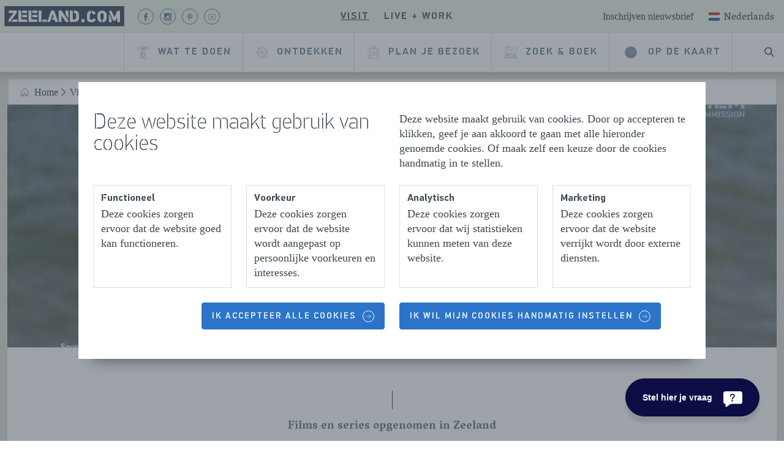

--- FILE ---
content_type: text/html; charset=utf-8
request_url: https://www.zeeland.com/nl-nl/visit/blogs/films-en-series-opgenomen-in-zeeland
body_size: 100021
content:

<!DOCTYPE html>
<html lang="nl">
<head>
    <meta charset="utf-8">
    <meta name="viewport" content="width=device-width, initial-scale=1">
    <meta http-equiv="X-UA-Compatible" content="IE=edge">
    
    <title>Films en series opgenomen in Zeeland | Zeeland.com</title>
    
    
    <meta name="description" content="Zeeland heeft het perfecte (film)decor. Niet voor niets zijn er meerdere mooie films en series opgenomen in Zeeland. Tijd om te bingewatchen! Lees meer op Zeeland.com.">
    
    <meta property="og:title" content="Films en series opgenomen in Zeeland">
    <meta property="og:description" content="Zeeland heeft het perfecte (film)decor. Niet voor niets zijn er meerdere mooie films en series opgenomen in Zeeland. Tijd om te bingewatchen! Lees meer op Zeeland.com.">
    <meta property="og:image" content="https://www.zeeland.com/-/media/verkregen-content/film-comission---niet-gebruiken/april-may-en-june--opgenomen-in-zeeland.jpg">
    
    <link rel="alternate" href="https://www.zeeland.com/nl-nl/visit/blogs/films-en-series-opgenomen-in-zeeland" hreflang="nl" />
<link rel="alternate" href="https://www.zeeland.com/visit/blogs/films-en-series-opgenomen-in-zeeland" hreflang="x-default" />

    
    <script src="//cdn.bc0a.com/autopilot/f00000000145839/autopilot_sdk.js"></script>
    
    <script>document.documentElement.classList.add('has-js');</script>
    
    <style>@import url(https://fonts.googleapis.com/css?family=Vesper+Libre:400,700&display=swap);a{background-color:rgba(0,0,0,0);-webkit-text-decoration-skip:objects}@font-face{font-family:pf_din_stencil;src:url(../../static/fonts/PFDinStencilW01Thin.woff2) format("woff2"),url(../../static/fonts/PFDinStencilW01Thin.woff) format("woff");font-weight:100;font-style:normal;font-display:swap}@font-face{font-family:pf_din_stencil;src:url(../../static/fonts/PFDinStencilW01Light.woff2) format("woff2"),url(../../static/fonts/PFDinStencilW01Light.woff) format("woff");font-weight:400;font-style:normal;font-display:swap}@font-face{font-family:pf_din_stencil;src:url(../../static/fonts/PFDinStencil-Medium-webfont.woff2) format("woff2"),url(../../static/fonts/PFDinStencil-Medium-webfont.woff) format("woff");font-weight:500;font-style:normal;font-display:swap}@font-face{font-family:pf_din_stencil;src:url(../../static/fonts/PFDinStencilW01Bold.woff2) format("woff2"),url(../../static/fonts/PFDinStencilW01Bold.woff) format("woff");font-weight:700;font-style:normal;font-display:swap}.c-button{appearance:none;-webkit-appearance:none;-moz-appearance:none;border:none;display:inline-block;font-family:pf_din_stencil,sans-serif;font-size:14px;font-weight:500;margin:0;position:relative;text-align:center;text-decoration:none;text-transform:uppercase;vertical-align:middle;letter-spacing:2px;background-color:rgba(0,0,0,0);width:fit-content}@media only screen and (max-width:767px){.c-ticket--text-below .c-ticket__bg-img{border-radius:4px}.c-ticket__bg-img{height:320px}.o-list-clean>li{margin-bottom:8px}.c-main-navigation__wrapper .o-list-clean>li{margin-bottom:0}}@media only screen and (max-width:1200px){.c-main-header__navigation{background-color:#e3e0da}.c-main-header__search{border-left:1px solid #c5c8cc;order:0}.u-hide\@max-lap{display:none!important}}html{line-height:1.15;-ms-text-size-adjust:100%;-webkit-text-size-adjust:100%}article,header,nav,section{display:block}h1{font-size:2em;margin:.67em 0}figure,main{display:block}figure{margin:1em 40px}a{background-color:transparent;-webkit-text-decoration-skip:objects}img{border-style:none}svg:not(:root){overflow:hidden}button{margin:0}button{overflow:visible}button{text-transform:none}[type=submit],button,html [type=button]{-webkit-appearance:button}[type=button]::-moz-focus-inner,[type=submit]::-moz-focus-inner,button::-moz-focus-inner{border-style:none;padding:0}[type=button]:-moz-focusring,[type=submit]:-moz-focusring,button:-moz-focusring{outline:ButtonText dotted 1px}legend{box-sizing:border-box;color:inherit;display:table;max-width:100%;padding:0;white-space:normal}::-webkit-file-upload-button{-webkit-appearance:button;font:inherit}html{box-sizing:border-box;overflow-y:scroll;min-height:100%;-moz-osx-font-smoothing:grayscale;-webkit-font-smoothing:antialiased}*,:after,:before{box-sizing:inherit}fieldset,h1,h2,ul{margin:0}fieldset,ul{padding:0}fieldset,iframe{border:0}li>ul{margin-bottom:0}img{max-width:100%;font-style:italic}html{font-size:1.125em;line-height:1.3333333333}fieldset,ul{margin-bottom:1.3333333333rem}ul{margin-left:1.3333333333rem}html{color:#3d4853}body{margin:0}a{color:#006fa0}a[target=_blank]:not(.c-button):not(.no-external-icon):not(.c-ticket__heading__anchor):not(.c-ticket__bg-link){padding-right:18px;background-position:right 40%;background-repeat:no-repeat;background-size:16px;background-image:url("data:image/svg+xml,%0A%3Csvg xmlns=%27http://www.w3.org/2000/svg%27 viewBox=%270 0 12 12%27%3E%3Cg opacity=%27.75%27%3E%3Cpath d=%27M2 2h3v1H3v6h6V7h1v3H2z%27/%3E%3Cpath d=%27M6.211 2H10v3.789L8.579 4.368 6.447 6.5 5.5 5.553l2.132-2.132z%27/%3E%3C/g%3E%3C/svg%3E%0A")}.o-list-clean{list-style:none;margin-left:0;margin-bottom:0}.o-list-clean>li{padding-left:0}.o-list-clean>li:before{display:none}.o-layout{display:flex;flex-flow:row wrap;padding:0;margin-left:0;list-style:none}.c-content-wrapper{background-color:#e3e0da}.c-content-wrapper__inner{background-color:#fff;max-width:1280px;margin:auto}.c-img{display:block;width:100%}.c-headerimage-image{height:14rem}.c-headerimage-image img{width:100%;height:100%;object-fit:cover}.c-icon{display:flex;width:16px;height:16px;justify-content:center;align-items:center;fill:currentColor;position:relative;opacity:1;color:currentColor}.c-icon svg{width:100%;height:100%}.c-icon--inherit{width:1em;height:1em}.c-icon--inline{display:inline-flex;vertical-align:middle}.c-icon--has-alt-circle{border:1px solid currentColor;border-radius:50%}.c-icon__icon{position:absolute;width:35px;height:35px;color:currentColor}.c-icon--epsilon{width:40px;height:40px}.c-icon--epsilon .c-icon__icon{width:20px}.c-icon--milli{width:29px;height:29px}.c-icon--milli .c-icon__icon{width:14px;height:14px}.c-icon--micro{width:19px;height:19px}.c-icon--micro .c-icon__icon{width:9px}.c-icon--brand-light{color:#73879b}.c-icon--has-circle{border-radius:50%;border:1px solid currentColor}.u-stroke-0{stroke-width:0}h1{font-size:2.3333333333rem;line-height:1.1428571429}h2{font-size:1.9444444444rem;line-height:1.3714285714}h1,h2{font-family:pf_din_stencil,sans-serif;font-weight:100;line-height:1;margin-bottom:24px}h2>a{color:inherit;text-decoration:none}.c-heading--small-caps{font-family:pf_din_stencil,sans-serif;font-size:1rem;font-weight:500;letter-spacing:2px;text-transform:uppercase}.c-button{appearance:none;-webkit-appearance:none;-moz-appearance:none;border:none;display:inline-block;font-family:pf_din_stencil,sans-serif;font-size:14px;font-weight:500;margin:0;position:relative;text-align:center;text-decoration:none;text-transform:uppercase;vertical-align:middle;letter-spacing:2px;background-color:transparent;width:fit-content}.c-button--small{line-height:18px;padding-bottom:11px;padding-right:16px;padding-top:12px;padding-left:16px}.c-button--primary{color:#5c748d;position:relative;box-sizing:border-box;border-radius:4px;border:1px solid #c5c8cc;position:relative}.c-button--colored{color:#fff;position:relative;box-sizing:border-box;border-radius:4px;background:#2c74c9;border:1px solid #2c74c9}.c-button--has-dots{text-align:left}.c-button--has-dots .c-button__label{padding-left:15px}.c-button--has-dots:before{content:"";height:1px;width:12px;border:1px dashed #c5c8cc;position:absolute;transform:translate3d(35px,13.5px,0);top:calc(50% - 14.5px);left:15px}.c-button__inner{align-items:center;display:flex;position:relative}.c-button--has-icon:not(.c-button--colored):not(.c-button--secondary){border:none}.c-button--has-icon .c-button__inner{display:inline-flex;flex-direction:row-reverse;vertical-align:bottom}.c-button--has-icon .c-icon{font-size:14px}.c-button--left-icon .c-button__inner{flex-direction:row}.c-button--left-icon .c-button__wrap-icon{margin-right:10px;margin-left:0}@media only screen and (max-width:1219px){.c-button__label{text-align:left}}.c-button__label{display:flex}.c-button__wrap-icon{display:flex;margin-left:10px;text-decoration:none}.c-button--location-small .c-button__wrap-icon{padding:4px}.c-button--hide-label{display:flex;align-items:center}.c-button--hide-label.c-button--small{padding-left:8px;padding-right:8px}.c-button--hide-label .c-button__label{border:0;clip:rect(0 0 0 0);height:1px;margin:-1px;overflow:hidden;padding:0;position:absolute;width:1px}.c-button--hide-label .c-button__inner{height:10px;justify-content:center;width:10px}.c-button--hide-label .c-button__wrap-icon{margin-left:0;margin-right:0}.c-button--hide-label.c-button--has-icon{padding:10px}.c-button--hide-label.c-button--has-icon .c-button__inner{width:100%;height:100%}@media only screen and (max-width:1200px){.c-button--has-dots:before{content:"";height:1px;width:12px;border:1px dashed #c5c8cc;position:absolute;transform:translate3d(35px,13.5px,0);top:calc(50% - 14.5px);left:6px}.c-button--small{font-size:16px;padding-top:13px;padding-bottom:13px;line-height:1.5rem}}.o-layer{position:relative;max-width:1280px;margin:0 auto;overflow:hidden}.o-layer:after{content:"";display:table;clear:both}.o-layer--small{padding:.6666666667rem 0}.o-layer--medium{padding:1.3333333333rem 0 0}.o-layer--collapse{padding-top:0}.o-layer--collapse-bottom{padding-bottom:0}.o-retain{padding-left:12px;padding-right:12px;margin-left:auto;margin-right:auto;max-width:1280px}.c-divider-text{position:relative;text-align:center;padding:60px 50px 40px;font-weight:700;color:#5c748d;font-family:"Vesper Libre",serif;font-size:18px;margin-bottom:0;display:block}.c-divider-text:after,.c-divider-text:before{content:"";display:block;width:1px;background-color:#3d4853;position:absolute;left:50%}.c-divider-text:before{height:30px;top:10px;bottom:15px}.c-divider-text:after{height:10px;bottom:15px}:root{--swiper-navigation-size:44px}.c-ticket{position:relative;height:100%;border-radius:4px;display:flex;flex-direction:column}.c-ticket.c-ticket--text-below picture{border-bottom-left-radius:0;border-bottom-right-radius:0}.c-ticket picture{display:block;border-radius:4px;overflow:hidden}.c-ticket .c-ticket__content .c-ticket__heading--heading+.c-icon{display:none}.c-ticket__bg-link{text-decoration:none;color:#3d4853;height:100%}.c-ticket__link{display:flex;flex-direction:column;height:100%;text-decoration:none}.c-ticket__bg-img{top:0;left:0;width:100%;height:230px;object-fit:cover;border-radius:4px}.c-ticket--text-below .c-ticket__bg-img{border-radius:.25rem .25rem 0 0}@media only screen and (max-width:767px){.c-ticket--text-below .c-ticket__bg-img{border-radius:4px}.c-ticket__bg-img{height:320px}}.c-visual-highlight__carousel{width:100%}.c-visual-highlight__carousel .swiper-container{width:100%;overflow:visible!important}.c-visual-highlight__background{padding-bottom:24px}:root{--swiper-theme-color:#007aff}.swiper-container{margin-left:auto;margin-right:auto;position:relative;overflow:hidden;list-style:none;padding:0;z-index:1}.swiper-wrapper{position:relative;width:100%;height:100%;z-index:1;display:flex;box-sizing:content-box}.swiper-wrapper{transform:translate3d(0,0,0)}.swiper-slide{flex-shrink:0;width:100%;height:100%;position:relative}.c-logo{display:block;margin:0}.c-logo svg{width:100%;height:100%}.c-logo--basic{color:#3d4853;position:relative;z-index:30}.c-base-header__container{position:relative}.c-base-header{background:#fff;border-bottom:1px solid #dedede;box-shadow:-2px -47px 28px 35px rgba(0,0,0,.75);min-height:64px;position:fixed;top:0;width:100%;z-index:20}.c-base-header__retainer{position:relative;max-width:1280px;margin:0 auto}.c-base-header__logo{position:absolute;top:10px;left:12px}.c-base-header__logo .c-logo--basic>svg{height:auto;width:130px}@media only screen and (max-width:1200px){.c-base-header__container{margin-bottom:64px}.c-base-header__logo{display:none}}.c-search-form{position:relative}.c-search-form fieldset{margin:0}.c-search-form__icon{color:#006fa0;position:absolute;transform:translate3d(16px,55%,0)}.c-search-form__submit{position:absolute;right:0;padding:13.3333px 16px;text-transform:initial;transform:translate3d(-13.3333px,25%,0)}.c-search-suggestions{background-color:#fff;box-shadow:inset 0 1px 3px 0 #e3e0da;padding:0 20px;margin-bottom:20px;margin-top:10px}.c-header-search{display:flex}.c-header-search__btn{border-radius:0;color:#3d4853}.c-header-search__btn .c-icon__icon{width:16px;height:16px}.c-header-search__bar{background-color:rgba(243,242,238,.95);box-shadow:0 16px 16px -10px rgba(0,0,0,.3);border-top:1px solid #dedede;left:0;opacity:0;position:absolute;transform:translate3d(0,-500px,0);right:0}.c-sub-navigation__heading{display:none}.c-sub-navigation__heading__link{width:fit-content}.c-sub-navigation__list{list-style:none;padding:0 24px 10px 42px;margin-bottom:0}.c-sub-navigation__link{color:#3d4853;box-sizing:border-box;position:relative;text-decoration:none;position:relative;white-space:nowrap}.c-sub-navigation__read-more{display:none}@media only screen and (max-width:1200px){.c-sub-navigation{border-top:1px solid #dedede;max-height:0;overflow:hidden;display:none}.c-sub-navigation__link{font-size:14px;line-height:3}.c-sub-navigation__mobile-toggle{margin-bottom:20px;margin-left:50px;font-size:14px}}.c-menu-button{align-items:center;border-left:1px solid #c5c8cc;color:#3d4853;display:flex;font-family:pf_din_stencil,sans-serif;font-weight:500;height:100%;letter-spacing:2px;padding:16px 20px;text-decoration:none;text-transform:uppercase}.c-menu-button__hamburger{overflow:visible;margin:0 0 0 10px}.c-menu-button__hamburger-box{position:relative;display:inline-block;width:20px}.c-menu-button__hamburger-inner{top:50%;display:block;margin-top:-7px}.c-menu-button__hamburger-inner:after{bottom:-6px}.c-menu-button__hamburger-inner:before{top:-6px}.c-menu-button__hamburger-inner,.c-menu-button__hamburger-inner:after,.c-menu-button__hamburger-inner:before{background-color:#3d4853;border-radius:4px;content:"";display:block;height:2px;position:absolute;width:20px}.c-flag{display:block}.c-flag svg{width:100%;height:100%}.c-flag--delta{height:18px;width:24px}.c-language-switch{font-family:"Vesper Libre",serif;position:relative}.c-language-switch__options{background:#fff;box-shadow:0 10px 15px 0 rgba(0,0,0,.2);position:absolute;right:-10px;width:200px;z-index:30}.c-language-switch__toggle{align-items:center;background:0 0;border:none;color:#3d4853;display:flex;font-family:"Vesper Libre",serif;font-size:inherit;text-transform:capitalize;height:40px}.c-language-switch__toggle>span{margin-right:4px;margin-top:-4px}.c-language-switch__option{align-items:center;color:#3d4853;display:flex;padding:14px 16px 12px;text-decoration:none;text-transform:capitalize}.c-language-switch__option>span{margin-right:4px;margin-top:-3px}.c-language-switch__option:not(:first-of-type){border-top:1px solid #dedede}.c-language-switch__list-item--active,.c-language-switch__option--active{background-color:#dedede}.c-language-switch__list-item{align-items:center;border-bottom:1px solid #dedede;display:flex;padding:12px 28px!important;text-transform:capitalize}.c-language-switch__link{color:#3d4853;flex-grow:1;line-height:1.75;margin-left:12px;padding-top:4px;text-decoration:none}.c-main-navigation__segments{height:100%}.c-main-navigation__segment-title{border-bottom:1px solid #dedede;display:flex}.c-main-navigation__segment-toggle{display:flex;justify-content:space-between;border:none;font-size:14px;line-height:1.75;padding:20px 30px;width:100%}.c-main-navigation__segment-toggle:after{border-bottom:1.5px solid #5c748d;border-right:1.5px solid #5c748d;content:"";height:10px;transform:rotate(45deg);width:10px}.c-main-navigation__about--mobile{margin:20px 0 10px}.c-main-navigation__about-label{display:block;font-size:14px;padding:10px 30px}.c-main-navigation__about-link{display:block;padding:10px 30px}.c-main-navigation__list{height:100%}.c-main-navigation__link{border-radius:0;display:flex;align-items:center;height:100%;width:100%;padding:0 18px;position:relative;text-transform:uppercase;text-align:left;font-size:16px;z-index:22}.c-main-navigation__link .c-icon--epsilon:not(.c-icon--has-circle){height:1.5rem;width:1.5rem}.c-main-navigation__link svg{color:#3d4853}@media only screen and (max-width:1200px){.c-main-navigation__segment--work-live .c-main-navigation__segment-title{box-shadow:inset 5px 0 #e95e4e}.c-main-navigation__segment--visit .c-main-navigation__segment-title{box-shadow:inset 5px 0 #b6d8ad}.c-main-navigation__segment{max-height:66px;overflow:hidden}.c-main-navigation{order:2}.c-main-navigation__list{display:none}.c-main-navigation__wrapper{background:#fff;box-shadow:0 10px 15px 0 rgba(0,0,0,.2);margin-top:1px;max-width:480px;max-height:75vh;overflow-x:auto;position:absolute;right:0;transform:translate3d(150%,0,0);width:100%}.c-main-navigation__link{font-size:14px;padding:20px 30px}.c-main-navigation__link--has-child-items{display:flex;justify-content:space-between}button{width:100%}.c-main-navigation__link--has-child-items:after{border-bottom:1.5px solid #5c748d;border-right:1.5px solid #5c748d;content:"";height:10px;transform:rotate(45deg);width:10px}.c-main-navigation__link--no-child-items{border-bottom:1px solid #dedede!important}}.c-segment-navigation{margin-left:16px}.c-segment-navigation__list{display:flex}.c-segment-navigation__item:not(:last-of-type){margin-right:8px}.c-segment-navigation__link{background:0 0!important;border:none!important;color:#3d4853!important;padding:8px;font-size:16px}.c-main-header__segments{background-color:#e3e0da;border-bottom:1px solid #e3e0da;height:53.3333333333px}.c-main-header__segments .c-main-header__container{position:relative;max-width:1280px;margin:0 auto;align-items:center;display:flex;justify-content:center;height:inherit}.c-main-header__segments .c-main-header__container:after,.c-main-header__segments .c-main-header__container:before{content:"";position:absolute;height:100%;width:100vw;top:0;border-bottom:1px solid #e3e0da}.c-main-header__segments .c-main-header__container:before{left:-100vw;background-color:#e3e0da}.c-main-header__segments .c-main-header__container:after{right:-100vw;background-color:#e3e0da}.c-main-header__base{align-items:center;display:flex}.c-main-header__meta{align-items:center;display:flex;font-size:16px;position:absolute;right:10px}.c-main-header__about{color:#3d4853;text-decoration:none}.c-main-header__language-switch{margin-top:5px;margin-left:16px}.c-main-header__navigation{align-items:stretch;display:flex;justify-content:flex-end;min-height:64px;margin:0 auto;max-width:1280px}.c-main-header__logo--mobile{position:absolute;top:50%;transform:translateY(-50%);left:0;padding:16px 20px}.c-main-header__logo--mobile .c-logo{display:flex}.c-main-header__logo--mobile .c-logo>svg{height:100%;width:120px}.c-main-header__search{align-items:stretch;display:flex}@media only screen and (max-width:1200px){.c-main-header__navigation{background-color:#e3e0da}.c-main-header__search{border-left:1px solid #c5c8cc;order:0}}.hide-collapse{display:flex}.c-footer__navigation-link{color:#515b64;font-size:14px;line-height:2;text-decoration:none}.c-footer__navigation-link[target=_blank]{background-size:14px!important;padding-right:18px!important}@media only screen and (max-width:767px){.hide-collapse{display:none}.c-footer__navigation-link{font-size:14px}}.u-visually-hidden{border:0;clip:rect(0 0 0 0);height:1px;margin:-1px;overflow:hidden;padding:0;position:absolute;width:1px}.u-skiplink{position:absolute;overflow:hidden;height:1px;width:1px;clip:rect(1px,1px,1px,1px);white-space:nowrap}.u-epsilon{font-size:20px!important}.u-mb{margin-bottom:24px}.u-mb--small{margin-bottom:12px}.u-text-center{text-align:center}.u-hide{display:none!important}@media only screen and (max-width:1200px){.u-hide\@max-lap{display:none!important}}
</style>
    <link rel="apple-touch-icon" sizes="180x180" href="/static/assets/manifest/apple-touch-icon.png">
    <link rel="icon" type="image/png" sizes="32x32" href="/static/assets/manifest/favicon-32x32.png">
    <link rel="icon" type="image/png" sizes="16x16" href="/static/assets/manifest/favicon-16x16.png">
    <link rel="manifest" href="/static/assets/manifest/manifest.json">
    <link rel="mask-icon" href="/static/assets/manifest/safari-pinned-tab.svg" color="#4e8c46">
    <link rel="shortcut icon" href="/static/assets/manifest/favicon.ico">
    
    <link rel="preconnect" href="https://connect.facebook.net">
    <link rel="preconnect" href="https://www.googletagmanager.com">
    <link rel="preconnect" href="https://consent.cookiebot.com">
    <link rel="preconnect" href="https://fonts.gstatic.com">
    <link rel="preconnect" href="https://www.googleadservices.com">
    <link rel="preconnect" href="https://sc-static.net">
    <link rel="preconnect" href="https://snap.licdn.com">
    <link rel="preconnect" href="https://fonts.googleapis.com">
    <link rel="preload" href="/static/fonts/PFDinStencilW01Thin.woff2" as="font" type="font/woff2" crossorigin>
    <link rel="preload" href="/static/fonts/PFDinStencil-Medium-webfont.woff2" as="font" type="font/woff2" crossorigin>
    <link rel="preload" href="/static/fonts/PFDinStencilW01Bold.woff2" as="font" type="font/woff2" crossorigin>
    <link rel="preload" href="/static/fonts/PFDinStencilW01Light.woff2" as="font" type="font/woff2" crossorigin>
    <link href="/nl-nl/visit/blogs/films-en-series-opgenomen-in-zeeland" rel="canonical" />
    
    <meta name="msapplication-TileColor" content="#ffffff">
    <meta name="msapplication-config" content="/static/assets/manifest/browserconfig.xml">
    <meta name="theme-color" content="#ffffff">
    
    <meta name="p:domain_verify" content="15ad2cd782976343bff93b97e9adb947">
    
    <meta name="facebook-domain-verification" content="dw29w92qck6mswa1ydrpq0gczkz6qs">
    
    <script src="/static/provinciezeeland.reactqueue.bundle.js?r0"></script>
    
<meta name="VIcurrentDateTime" content="639045499110545410" />
<meta name="VirtualFolder" content="/" />
<script type="text/javascript" src="/layouts/system/VisitorIdentification.js"></script>

    
    
    <script src="https://provinciezeeland.localbooker.nl/localbooker.js" async></script>

    
            <script>
                (function () {
                    var el = document.createElement("script");
                    el.setAttribute("src", "https://cdn.raffle.ai/search/index.js");
                    el.setAttribute("id", "raffle-sdk");
                    el.setAttribute("defer", "");
                    el.setAttribute("data-uid", "12ce7db0-5242-43fc-a464-0e543c502c6d,f37de7e2-276c-437c-970d-ad8afd3d4070");
                    document.head.appendChild(el);
                })();
            </script>

</head>
<body class="page t-brand--visit">
    <link href="/static/css/provinciezeeland.style.css?r0" rel="stylesheet">
    



<!-- Google Tag Manager (noscript) -->
<noscript><iframe src="https://www.googletagmanager.com/ns.html?id=GTM-T566HH7"
height="0" width="0" style="display:none;visibility:hidden"></iframe></noscript>
<!-- End Google Tag Manager (noscript) -->



<div class="skiplinks">
    <a href="#main-content" class="u-skiplink">Naar hoofdinhoud</a>
</div>

<div class="c-page-wrap">
    <div id="react_0HNIFPD0KRNPF"><div class="c-base-header__container" data-reactroot=""><header class="c-base-header"><section class="c-base-header__retainer"><a href="/" class="c-base-header__logo"><span class="u-visually-hidden">Homepage Zeeland.com</span><figure class="c-logo c-logo--basic" aria-hidden="true"><svg class="c-logo__svg" xmlns="http://www.w3.org/2000/svg" viewBox="0 0 864.99 194.16"><rect x="29" y="29" width="806" height="135" fill="white"></rect><path fill="#3c485e" d="M29.49,29.41v135.3H835.58V29.41ZM618,59.8c13.42,1,22.33,8,25.94,19.48l-17.17,6.65c-1.55-5.34-4.72-8.13-8.77-9ZM149.29,58.71h32.8v16.6h-32.8Zm0,29.3h32.8v16.6h-32.8Zm-91.8,47.5v-15.1L91.09,75H58.79V58.71h54v14.7l-46.1,62.1Zm59.5,0H75.39l12.2-16.7H117Zm65.2,0h-59V58.71h19.5V119h39.5Zm68.4,0h-59V58.71h19.5V119h39.5Zm.2-31h-33.1V87.91h33.1Zm0-29.3h-33.1V58.61h33.1Zm28.1,60.3h-19.5V58.61h19.5Zm35.7,0h-29.1v-16.2h29.1Zm55.8-.1v.1l-4.3-14.5h-15.6l4.5-15.8h6.7l-7.2-25.6-.5,1.6-17.3,54.2h-18.9l26.3-76.8h20.3l16,46.6,10.6,30.2Zm89.5.1h-17.2l-28.5-42.7v42.7h-19.3V58.71h18l47,68.9Zm0-21-19.4-29.6V58.71h19.4Zm69.2,5.8c-5.1,11.6-16.4,15.2-29.4,15.2h-29.8V58.71h19.5v60.4h9.7c10.3,0,13.2-6.4,13.2-16.1V90.81c0-10.4-3.9-15.3-13.6-15.3h-2.8V58.81h5.5c11.2,0,22,4,27.2,14.4,3,5.8,3.2,13.5,3.2,22.7C531.89,106.31,531.69,114.11,529.09,120.31Zm39.72,17.23H547.54V117.72h21.27Zm46.19.67c-20.82,0-30.46-11.63-30.46-29.24V89.69c0-15.48,8.66-28.45,26.9-29.91V77.21c-5.51,1.52-7.19,6.1-7.19,11.15v21c0,6.2,2.44,11.85,10.86,11.85,5.76,0,10.41-3.1,12.07-9.41l17.73,6.31C640.7,131,629.73,138.21,615,138.21Zm102.35-31.13c0,18-9.87,30-28,31.06V120.88c5.09-1.47,8.17-6,8.17-11.8V88.7c0-5.24-2.38-9.82-7.35-11.42a14.63,14.63,0,0,0-8.45.08c-4.7,1.76-6.57,6.5-6.57,11.34v20.38c0,5.49,2.16,10.51,7.66,11.89v17.15c-20-1.28-27.38-14.18-27.38-29.93V90.8c0-14.22,7-27.37,23.08-30.46a36.27,36.27,0,0,1,10.75-.58c18.39,1.26,28.09,14.17,28.09,31Zm33.56,30.46H731.75V76.9l19.16,42.78Zm56.27,0H788V104.2h-.44l-10.53,23.26H761.77L731.86,61.12v-.67H749.8L770,105l18.47-44.56h18.72Z"></path></svg></figure></a><div class="c-main-header"><div class="c-main-header__segments  u-hide@max-lap"><div class="c-main-header__container"><div class="c-main-header__base"><nav class="c-segment-navigation"><ul class="o-list-clean  c-segment-navigation__list"><li class="c-segment-navigation__item"><a class="c-button c-button--primary c-button--small c-segment-navigation__link c-segment-navigation__link--active" href="/nl-nl/visit"><span class="c-button__inner"><span class="c-button__label "><span>Visit</span></span></span></a></li><li class="c-segment-navigation__item"><a class="c-button c-button--primary c-button--small c-segment-navigation__link" href="/nl-nl/live-work"><span class="c-button__inner"><span class="c-button__label "><span>Live + work</span></span></span></a></li></ul></nav></div><div class="c-main-header__meta"><a class="c-main-header__about" href="/nl-nl/visit/nieuwsbrief"><span>Inschrijven nieuwsbrief</span></a><div class="c-main-header__language-switch"><div class="c-language-switch"><div class="c-language-switch__wrapper"><button type="button" class="c-language-switch__toggle"><span class="c-flag c-flag--delta"><svg xmlns="http://www.w3.org/2000/svg" width="24" height="24" viewBox="0 0 24 24"><g fill="none" fill-rule="evenodd"><g><path fill="#FFF" d="M0 0H24V18H0z" transform="translate(0 3)"></path><path fill="#2C56A2" d="M0 12H24V18H0z" transform="translate(0 3)"></path><path fill="#C53830" d="M0 0H24V6H0z" transform="translate(0 3)"></path></g></g></svg></span>Nederlands</button><div class="c-language-switch__options u-hide"><a class="c-language-switch__option c-language-switch__option--active" href="/nl-nl/visit/blogs/films-en-series-opgenomen-in-zeeland"><span class="c-flag c-flag--delta"><svg xmlns="http://www.w3.org/2000/svg" width="24" height="24" viewBox="0 0 24 24"><g fill="none" fill-rule="evenodd"><g><path fill="#FFF" d="M0 0H24V18H0z" transform="translate(0 3)"></path><path fill="#2C56A2" d="M0 12H24V18H0z" transform="translate(0 3)"></path><path fill="#C53830" d="M0 0H24V6H0z" transform="translate(0 3)"></path></g></g></svg></span>Nederlands</a></div></div></div></div></div></div></div><div class="c-main-header__navigation"><nav aria-label="Main Navigation" class="c-main-navigation"><a href="#menu" class="c-menu-button" aria-hidden="false" aria-expanded="false">Menu<span class="c-menu-button__hamburger"><span class="c-menu-button__hamburger-box"><span class="c-menu-button__hamburger-inner"></span></span></span></a><div class="c-main-navigation__wrapper"><ul class="o-list-clean  c-main-navigation__segments"><li class="c-main-navigation__segment c-main-navigation__segment--visit"><span class="c-main-navigation__segment-title  u-hide@desk"><button class="c-button c-button--primary c-button--small c-main-navigation__segment-toggle" aria-expanded="false"><span class="c-button__inner"><span class="c-button__label "><span>Visit</span></span></span></button></span><ul class="o-list-clean  c-main-navigation__list"><li class="u-hide@desk"><a class="c-button c-button--primary c-button--small c-button--has-icon c-button--left-icon c-main-navigation__link  c-main-navigation__link--no-child-items" href="/nl-nl/visit"><span class="c-button__inner"><span class="c-button__wrap-icon"><span class="c-icon c-icon--inherit c-icon--epsilon" role="presentation" aria-hidden="true"><span class="c-icon__icon"><svg width="80" height="80" viewBox="0 0 80 80"><g stroke="currentColor" fill="none" fill-rule="evenodd" stroke-linecap="round" stroke-linejoin="round"><path d="M40 5.424l40 39.322V10.847H53.793M39.992 5.424L.006 44.746 0 10.847h16.552M33.103 73.22V46.102h13.794V73.22M11.034 62.373h16.552M13.793 54.237h11.035M74.483 70.717v-23.26M33.103 78.644h33.104M27.586 78.644V73.22h24.828M5.517 47.458v23.258"></path><g><path d="M44.138 25.763c0-2.247-1.854-4.068-4.138-4.068s-4.138 1.82-4.138 4.068c0 2.246 1.854 4.068 4.138 4.068s4.138-1.822 4.138-4.068zM19.31 73.22c0-2.995-2.47-5.423-5.517-5.423s-5.517 2.428-5.517 5.423c-.604-1.589-2.246-2.712-4.138-2.712C1.852 70.508 0 72.33 0 74.576s1.852 4.068 4.138 4.068H19.31c1.523 0 2.759-1.215 2.759-2.712s-1.236-2.712-2.759-2.712zM60.69 73.22c0-2.995 2.47-5.423 5.517-5.423s5.517 2.428 5.517 5.423c.604-1.589 2.246-2.712 4.138-2.712 2.286 0 4.138 1.821 4.138 4.068s-1.852 4.068-4.138 4.068H60.69c-1.523 0-2.759-1.215-2.759-2.712s1.236-2.712 2.759-2.712zM16.552 10.847V5.424h-2.759V0h11.035v5.424h-2.759v5.423h4.138M24.828 62.373V46.102H13.793v16.27M52.414 62.373h16.552M55.172 54.237h11.035M66.207 62.373V46.102H55.172v16.27M44.138 59.661h2.759"></path></g></g></svg></span></span></span><span class="c-button__label "><span>Ga naar visit</span></span></span></a></li><li class="c-main-navigation__item"><a class="c-button c-button--primary c-button--small c-button--has-icon c-button--left-icon c-main-navigation__link c-main-navigation__link--has-child-items" href="/nl-nl/visit/wat-te-doen" aria-expanded="false" aria-label="Wat te doen - navigeer door het submenu met de pijltjes omhoog/omlaag"><span class="c-button__inner"><span class="c-button__wrap-icon"><span class="c-icon c-icon--inherit c-icon--epsilon" role="presentation" aria-hidden="true"><span class="c-icon__icon"><svg width="503.911" height="503.911" viewBox="0 0 503.911 503.911"><path fill="currentColor" d="M414.089,503.689H277.555c-2.56,0-4.267-1.707-4.267-4.267v-64h-42.667v64 c0,2.56-1.707,4.267-4.267,4.267H89.822c-2.56,0-4.267-1.707-4.267-4.267c0-2.56,1.707-4.267,4.267-4.267h132.267v-64 c0-2.56,1.707-4.267,4.267-4.267h51.2c2.56,0,4.267,1.707,4.267,4.267v64h132.267c2.56,0,4.267,1.707,4.267,4.267 C418.355,501.982,416.649,503.689,414.089,503.689z M362.889,469.555c-2.56,0-4.267-1.707-4.267-3.413l-11.093-102.4 c-24.747,20.48-51.2,21.333-52.907,21.333h-85.333c0,0-33.28,0-58.027,23.893l-6.827,58.027c0,2.56-2.56,4.267-5.12,3.413 c-2.56,0-4.267-2.56-3.413-5.12l34.133-307.2c0-2.56,2.56-4.267,5.12-3.413c2.56,0,4.267,2.56,3.413,5.12l-6.827,58.027 c24.747-19.627,52.053-19.627,53.76-19.627h51.2c0,0,24.747,0,48.64-23.04l-1.707-14.507c0-2.56,1.707-4.267,3.413-5.12 c2.56,0,4.267,1.707,5.12,3.413l11.947,110.08c0,0.853,0,0.853,0,1.707l21.333,195.413 C367.155,466.995,365.449,469.555,362.889,469.555L362.889,469.555z M161.502,322.782l-8.533,73.387 c25.6-19.627,54.613-19.627,56.32-19.627h85.333c0,0,28.16,0,51.2-23.04l-8.533-75.093c-24.747,20.48-50.347,21.333-52.053,21.333 h-68.267C217.822,298.889,185.395,298.889,161.502,322.782z M171.742,228.915l-9.387,81.067 c24.747-19.627,53.76-19.627,55.467-19.627h68.267c0,0,27.307,0,50.347-23.04l-9.387-83.627 c-24.747,20.48-48.64,21.333-49.493,21.333h-51.2C226.355,205.022,195.635,205.022,171.742,228.915z M499.422,128.222h-0.853 L362.035,94.089c-2.56-0.853-3.413-2.56-3.413-5.12c0.853-2.56,2.56-3.413,5.12-3.413l136.533,34.133 c2.56,0.853,3.413,2.56,3.413,5.12C502.835,126.515,501.129,128.222,499.422,128.222z M4.489,128.222 c-1.707,0-3.413-1.707-4.267-3.413c-0.853-2.56,0.853-4.267,3.413-5.12l136.533-34.133c2.56-0.853,4.267,0.853,5.12,3.413 c0.853,2.56-0.853,4.267-3.413,5.12L5.342,128.222H4.489z M345.822,128.222H158.089c-2.56,0-4.267-1.707-4.267-4.267 c0-2.56,1.707-4.267,4.267-4.267h12.8V72.755c0-0.853,0-0.853,0-1.707c9.387-46.08,38.4-70.827,81.067-70.827 s71.68,25.6,81.067,71.68v0.853v0.853v46.08h12.8c2.56,0,4.267,1.707,4.267,4.267C350.089,126.515,348.382,128.222,345.822,128.222z M281.822,119.689h42.667V77.022h-42.667V119.689z M230.622,119.689h42.667V77.022h-42.667V119.689z M179.422,119.689h42.667V77.022 h-42.667V119.689z M277.555,68.489h46.08c-9.387-39.253-34.133-59.733-71.68-59.733s-62.293,20.48-71.68,59.733H277.555z M362.889,59.955c-1.707,0-3.413-1.707-4.267-3.413c-0.853-2.56,0.853-4.267,3.413-5.12l136.533-34.133 c2.56-0.853,4.267,0.853,5.12,3.413s-0.853,4.267-3.413,5.12L363.742,59.955H362.889z M141.022,59.955h-0.853L3.635,25.822 c-2.56-0.853-3.413-2.56-3.413-5.12c0.853-2.56,2.56-3.413,5.12-3.413l136.533,34.133c2.56,0.853,3.413,2.56,3.413,5.12 C144.435,58.249,142.729,59.955,141.022,59.955z"></path></svg></span></span></span><span class="c-button__label "><span>Wat te doen</span></span></span></a><div class="c-sub-navigation"><h2 id="Wat-te-doen-70189847778" class="c-heading c-sub-navigation__heading"><a class="c-sub-navigation__heading__link" href="/nl-nl/visit/wat-te-doen"><span>Wat te doen</span></a></h2><ul class="c-sub-navigation__list" aria-hidden="true" aria-labelledby="Wat-te-doen-70189847778"><li class="c-sub-navigation__item u-hide@desk"><a class="c-sub-navigation__link hide-for-desktop" href="/nl-nl/visit/wat-te-doen"><span>Wat te doen</span></a></li><li class="c-sub-navigation__item"><a class="c-sub-navigation__link" href="/nl-nl/visit/wat-te-doen/evenementen"><span>Evenementen in Zeeland</span></a></li><li class="c-sub-navigation__item"><a class="c-sub-navigation__link" href="/nl-nl/visit/wat-te-doen/stranden/de-mooiste-stranden-van-zeeland"><span>De mooiste stranden van Zeeland</span></a></li><li class="c-sub-navigation__item"><a class="c-sub-navigation__link" href="/nl-nl/visit/wat-te-doen/fietsen"><span>Fietsen in Zeeland</span></a></li><li class="c-sub-navigation__item u-hide@max-lap"><a class="c-sub-navigation__link" href="/nl-nl/visit/wat-te-doen/wandelen"><span>Wandelen in Zeeland</span></a></li><li class="c-sub-navigation__item u-hide@max-lap"><a class="c-sub-navigation__link" href="/nl-nl/visit/wat-te-doen/natuur-in-zeeland"><span>Natuur in Zeeland</span></a></li><li class="c-sub-navigation__item u-hide@max-lap"><a class="c-sub-navigation__link" href="/nl-nl/visit/eten-en-drinken"><span>Eten en drinken</span></a></li><li class="c-sub-navigation__item u-hide@max-lap"><a class="c-sub-navigation__link" href="/nl-nl/visit/wat-te-doen/families-en-kinderen"><span>Families en kinderen</span></a></li><li class="c-sub-navigation__item u-hide@max-lap"><a class="c-sub-navigation__link" href="/nl-nl/visit/wat-te-doen/dagje-uit"><span>Dagje uit</span></a></li><li class="c-sub-navigation__item u-hide@max-lap"><a class="c-sub-navigation__link" href="/nl-nl/visit/wat-te-doen/top-10-zien-en-doen"><span>Top 10 Zien en doen</span></a></li><li class="c-sub-navigation__item u-hide@max-lap"><a class="c-sub-navigation__link" href="/nl-nl/visit/wat-te-doen/routes"><span>Routes in Zeeland</span></a></li><li class="c-sub-navigation__item u-hide@max-lap"><a class="c-sub-navigation__link" href="/nl-nl/visit/wat-te-doen/kunst-en-cultuur"><span>Kunst en cultuur</span></a></li><li class="c-sub-navigation__item u-hide@max-lap"><a class="c-sub-navigation__link" href="/nl-nl/visit/wat-te-doen/bezienswaardigheden"><span>Bezienswaardigheden</span></a></li><li class="c-sub-navigation__item u-hide@max-lap"><a class="c-sub-navigation__link" href="/nl-nl/visit/wat-te-doen/watersporten"><span>Watersporten</span></a></li><li class="c-sub-navigation__item u-hide@max-lap"><a class="c-sub-navigation__link" href="/nl-nl/visit/wat-te-doen/winkelen-in-zeeland"><span>Winkelen in Zeeland</span></a></li><li class="c-sub-navigation__item u-hide@max-lap"><a class="c-sub-navigation__link" href="/nl-nl/visit/wat-te-doen/slecht-weer-uitjes"><span>Tips bij slecht weer</span></a></li></ul><button class="c-button c-button--primary c-button--small c-button--has-icon c-button--left-icon c-button--has-dots c-sub-navigation__mobile-toggle u-hide@desk"><span class="c-button__inner"><span class="c-button__wrap-icon"><span class="c-icon c-icon--inherit c-icon--micro c-icon--has-circle" role="presentation" aria-hidden="true"><span class="c-icon__icon"><svg width="18" height="18" viewBox="0 0 18 18"><g stroke="currentColor" fill="none" fill-rule="evenodd" stroke-linecap="square"><path d="M1 9h16M9 1v16"></path></g></svg></span></span></span><span class="c-button__label "><span>Bekijk meer</span></span></span></button><a class="c-button c-button--primary c-button--small c-button--has-icon c-button--left-icon c-button--has-dots c-sub-navigation__read-more" href="/nl-nl/visit/wat-te-doen"><span class="c-button__inner"><span class="c-button__wrap-icon"><span class="c-icon c-icon--inherit c-icon--milli c-icon--has-circle" role="presentation" aria-hidden="true"><span class="c-icon__icon"><svg width="18" height="18" viewBox="0 0 18 18"><g stroke="currentColor" fill="none" fill-rule="evenodd" stroke-linecap="square"><path d="M1 9h16M9 1v16"></path></g></svg></span></span></span><span class="c-button__label "><span>Meer over wat te doen in Zeeland</span></span></span></a></div></li><li class="c-main-navigation__item"><a class="c-button c-button--primary c-button--small c-button--has-icon c-button--left-icon c-main-navigation__link c-main-navigation__link--has-child-items" href="/nl-nl/visit/ontdekken" aria-expanded="false" aria-label="Ontdekken - navigeer door het submenu met de pijltjes omhoog/omlaag"><span class="c-button__inner"><span class="c-button__wrap-icon"><span class="c-icon c-icon--inherit c-icon--epsilon" role="presentation" aria-hidden="true"><span class="c-icon__icon"><svg width="80" height="80" viewBox="0 0 80 80"><defs><path id="a" d="M67.87 55.17c1.98-3.63 3.27-7.69 3.7-12.01.56-.21 3.37-1.26 8.43-3.16-5.06-1.9-7.87-2.95-8.43-3.16-1.51-15.02-13.39-26.9-28.41-28.41C42.95 7.87 41.9 5.06 40 0c-1.9 5.06-2.95 7.87-3.16 8.43-4.21.42-8.3 1.68-12.01 3.7m-12.7 12.7c-1.98 3.63-3.27 7.69-3.7 12.01C7.87 37.05 5.06 38.1 0 40c5.06 1.9 7.87 2.95 8.43 3.16 1.51 15.02 13.39 26.9 28.41 28.41.21.56 1.26 3.37 3.16 8.43 1.9-5.06 2.95-7.87 3.16-8.43 4.21-.42 8.3-1.68 12.01-3.7"></path><path id="b" d="M8.27 8.27L33.1 46.9l38.63 24.83L46.9 33.1 8.27 8.27z"></path><path id="c" d="M40 35.86c-2.29 0-4.14 1.85-4.14 4.14 0 2.29 1.85 4.14 4.14 4.14 2.28 0 4.14-1.85 4.14-4.14 0-2.29-1.86-4.14-4.14-4.14zm-23.72-6c-.81 1.46-1.45 3.01-1.91 4.62M40 16.55v-2.76c-3.3 0-6.58.62-9.65 1.84m33.82 34.51c.81-1.47 1.45-3.02 1.91-4.62M40 63.45v2.76c3.3 0 6.58-.62 9.65-1.84M16.55 40h-2.76c0 12.35 8.62 23.02 20.69 25.63M63.45 40h2.76c0-12.35-8.62-23.02-20.69-25.63"></path></defs><use fill-opacity="0" xlink:href="#a"></use><use fill-opacity="0" stroke="currentColor" xlink:href="#a"></use><use fill-opacity="0" xlink:href="#b"></use><use fill-opacity="0" stroke="currentColor" xlink:href="#b"></use><g><use fill-opacity="0" xlink:href="#c"></use><use fill-opacity="0" stroke="currentColor" xlink:href="#c"></use></g></svg></span></span></span><span class="c-button__label "><span>Ontdekken</span></span></span></a><div class="c-sub-navigation"><h2 id="Ontdekken-384429312680" class="c-heading c-sub-navigation__heading"><a class="c-sub-navigation__heading__link" href="/nl-nl/visit/ontdekken"><span>Ontdekken</span></a></h2><ul class="c-sub-navigation__list" aria-hidden="true" aria-labelledby="Ontdekken-384429312680"><li class="c-sub-navigation__item u-hide@desk"><a class="c-sub-navigation__link hide-for-desktop" href="/nl-nl/visit/ontdekken"><span>Ontdekken</span></a></li><li class="c-sub-navigation__item"><a class="c-sub-navigation__link" href="/nl-nl/visit/eilanden"><span>Eilanden</span></a></li><li class="c-sub-navigation__item"><a class="c-sub-navigation__link" href="/nl-nl/visit/ontdekken/mooiste-steden-en-dorpen"><span>Mooiste steden en dorpen</span></a></li><li class="c-sub-navigation__item"><a class="c-sub-navigation__link" href="/nl-nl/visit/wat-te-doen/10-redenen-om-naar-zeeland-te-komen"><span>10 redenen om naar Zeeland te komen</span></a></li><li class="c-sub-navigation__item u-hide@max-lap"><a class="c-sub-navigation__link" href="/nl-nl/visit/blogs"><span>Blogs</span></a></li><li class="c-sub-navigation__item u-hide@max-lap"><a class="c-sub-navigation__link" href="/nl-nl/visit/ontdekken/zeeland-op-de-kaart"><span>Zeeland op de kaart</span></a></li><li class="c-sub-navigation__item u-hide@max-lap"><a class="c-sub-navigation__link" href="/nl-nl/visit/eilanden/walcheren/dorpen-en-steden/middelburg"><span>Middelburg</span></a></li><li class="c-sub-navigation__item u-hide@max-lap"><a class="c-sub-navigation__link" href="/nl-nl/visit/eilanden/walcheren/dorpen-en-steden/domburg"><span>Domburg</span></a></li><li class="c-sub-navigation__item u-hide@max-lap"><a class="c-sub-navigation__link" href="/nl-nl/visit/eilanden/schouwen-duiveland/dorpen-en-steden/zierikzee"><span>Zierikzee</span></a></li><li class="c-sub-navigation__item u-hide@max-lap"><a class="c-sub-navigation__link" href="/nl-nl/visit/eilanden/walcheren/dorpen-en-steden/vlissingen"><span>Vlissingen</span></a></li><li class="c-sub-navigation__item u-hide@max-lap"><a class="c-sub-navigation__link" href="/nl-nl/visit/eilanden/zuid-beveland/dorpen-en-steden/goes"><span>Goes</span></a></li><li class="c-sub-navigation__item u-hide@max-lap"><a class="c-sub-navigation__link" href="/nl-nl/visit/eilanden/schouwen-duiveland/dorpen-en-steden/renesse"><span>Renesse</span></a></li><li class="c-sub-navigation__item u-hide@max-lap"><a class="c-sub-navigation__link" href="/nl-nl/visit/eilanden/walcheren/dorpen-en-steden/veere"><span>Veere</span></a></li><li class="c-sub-navigation__item u-hide@max-lap"><a class="c-sub-navigation__link" href="/nl-nl/visit/eilanden/zeeuws-vlaanderen/dorpen-en-steden/sluis"><span>Sluis</span></a></li><li class="c-sub-navigation__item u-hide@max-lap"><a class="c-sub-navigation__link" href="/nl-nl/visit/eilanden/walcheren/dorpen-en-steden/oostkapelle"><span>Oostkapelle</span></a></li><li class="c-sub-navigation__item u-hide@max-lap"><a class="c-sub-navigation__link" href="/nl-nl/visit/eten-en-drinken/culinaire-verrassingen-uit-zeeland"><span>Culinaire verrassingen uit Zeeland</span></a></li></ul><button class="c-button c-button--primary c-button--small c-button--has-icon c-button--left-icon c-button--has-dots c-sub-navigation__mobile-toggle u-hide@desk"><span class="c-button__inner"><span class="c-button__wrap-icon"><span class="c-icon c-icon--inherit c-icon--micro c-icon--has-circle" role="presentation" aria-hidden="true"><span class="c-icon__icon"><svg width="18" height="18" viewBox="0 0 18 18"><g stroke="currentColor" fill="none" fill-rule="evenodd" stroke-linecap="square"><path d="M1 9h16M9 1v16"></path></g></svg></span></span></span><span class="c-button__label "><span>Bekijk meer</span></span></span></button><a class="c-button c-button--primary c-button--small c-button--has-icon c-button--left-icon c-button--has-dots c-sub-navigation__read-more" href="/nl-nl/visit/ontdekken"><span class="c-button__inner"><span class="c-button__wrap-icon"><span class="c-icon c-icon--inherit c-icon--milli c-icon--has-circle" role="presentation" aria-hidden="true"><span class="c-icon__icon"><svg width="18" height="18" viewBox="0 0 18 18"><g stroke="currentColor" fill="none" fill-rule="evenodd" stroke-linecap="square"><path d="M1 9h16M9 1v16"></path></g></svg></span></span></span><span class="c-button__label "><span>Meer ontdekken in Zeeland</span></span></span></a></div></li><li class="c-main-navigation__item"><a class="c-button c-button--primary c-button--small c-button--has-icon c-button--left-icon c-main-navigation__link c-main-navigation__link--has-child-items" href="/nl-nl/visit/plan-je-bezoek" aria-expanded="false" aria-label="Plan je bezoek - navigeer door het submenu met de pijltjes omhoog/omlaag"><span class="c-button__inner"><span class="c-button__wrap-icon"><span class="c-icon c-icon--inherit c-icon--epsilon" role="presentation" aria-hidden="true"><span class="c-icon__icon"><svg width="80" height="80" viewBox="0 0 80 80"><g fill="none" fill-rule="evenodd" stroke="currentColor" stroke-linecap="round" stroke-linejoin="round"><path d="M30.345 16.552v-5.518a5.517 5.517 0 0 1 5.517-5.517h8.276a5.517 5.517 0 0 1 5.517 5.517v5.518"></path><path d="M68.966 74.483V16.552H24.828v-5.518C24.828 5.344 30.13 0 35.862 0h8.276c5.82 0 11.034 5.258 11.034 11.034v4.138"></path><path d="M74.483 16.552A5.517 5.517 0 0 1 80 22.069v52.414A5.517 5.517 0 0 1 74.483 80H60.69V22.069M11.034 21.724V80h44.138"></path><path d="M5.517 80A5.517 5.517 0 0 1 0 74.483V22.069a5.517 5.517 0 0 1 5.517-5.517H19.31v57.93M28.09 40l14.335-8.276 5.517 9.556-14.335 8.276zM42.788 58.448l-2.517 4.262-7.167-4.138 2.759-4.779h16.551V42.759"></path></g></svg></span></span></span><span class="c-button__label "><span>Plan je bezoek</span></span></span></a><div class="c-sub-navigation"><h2 id="Plan-je-bezoek-1288036767182" class="c-heading c-sub-navigation__heading"><a class="c-sub-navigation__heading__link" href="/nl-nl/visit/plan-je-bezoek"><span>Plan je bezoek</span></a></h2><ul class="c-sub-navigation__list" aria-hidden="true" aria-labelledby="Plan-je-bezoek-1288036767182"><li class="c-sub-navigation__item u-hide@desk"><a class="c-sub-navigation__link hide-for-desktop" href="/nl-nl/visit/plan-je-bezoek"><span>Plan je bezoek</span></a></li><li class="c-sub-navigation__item"><a class="c-sub-navigation__link" href="/nl-nl/visit/ontdekken/vakantie-in-zeeland"><span>Vakantie in Zeeland</span></a></li><li class="c-sub-navigation__item"><a class="c-sub-navigation__link" href="/nl-nl/visit/overnachten"><span>Overnachten</span></a></li><li class="c-sub-navigation__item"><a class="c-sub-navigation__link" href="/nl-nl/visit/overnachten/10-tips-voor-overnachten-in-zeeland"><span>10 Tips voor overnachten in Zeeland</span></a></li><li class="c-sub-navigation__item u-hide@max-lap"><a class="c-sub-navigation__link" href="/nl-nl/visit/plan-je-bezoek/toegankelijkheid-in-zeeland"><span>Rolstoeltoegankelijkheid in Zeeland</span></a></li><li class="c-sub-navigation__item u-hide@max-lap"><a class="c-sub-navigation__link" href="/nl-nl/visit/overnachten/slaapstrandhuisjes"><span>Slaapstrandhuisjes</span></a></li><li class="c-sub-navigation__item u-hide@max-lap"><a class="c-sub-navigation__link" href="/nl-nl/visit/overnachten/vakantiehuizen"><span>Vakantiehuizen</span></a></li><li class="c-sub-navigation__item u-hide@max-lap"><a class="c-sub-navigation__link" href="/nl-nl/visit/overnachten/campings"><span>Campings</span></a></li><li class="c-sub-navigation__item u-hide@max-lap"><a class="c-sub-navigation__link" href="/nl-nl/visit/overnachten/bed-en-breakfasts"><span>Bed en Breakfasts</span></a></li><li class="c-sub-navigation__item u-hide@max-lap"><a class="c-sub-navigation__link" href="/nl-nl/visit/overnachten/hotels"><span>Hotels</span></a></li><li class="c-sub-navigation__item u-hide@max-lap"><a class="c-sub-navigation__link" href="/nl-nl/visit/overnachten/camperplaatsen"><span>Camperplaatsen</span></a></li><li class="c-sub-navigation__item u-hide@max-lap"><a class="c-sub-navigation__link" href="/nl-nl/visit/overnachten/vakantieparken"><span>Vakantieparken</span></a></li><li class="c-sub-navigation__item u-hide@max-lap"><a class="c-sub-navigation__link" href="/nl-nl/visit/overnachten/bijzonder-overnachten"><span>Bijzonder overnachten in Zeeland</span></a></li><li class="c-sub-navigation__item u-hide@max-lap"><a class="c-sub-navigation__link" href="/nl-nl/visit/overnachten/jachthavens"><span>Jachthavens</span></a></li><li class="c-sub-navigation__item u-hide@max-lap"><a class="c-sub-navigation__link" href="/nl-nl/visit/plan-je-bezoek/vervoer"><span>Vervoer</span></a></li></ul><button class="c-button c-button--primary c-button--small c-button--has-icon c-button--left-icon c-button--has-dots c-sub-navigation__mobile-toggle u-hide@desk"><span class="c-button__inner"><span class="c-button__wrap-icon"><span class="c-icon c-icon--inherit c-icon--micro c-icon--has-circle" role="presentation" aria-hidden="true"><span class="c-icon__icon"><svg width="18" height="18" viewBox="0 0 18 18"><g stroke="currentColor" fill="none" fill-rule="evenodd" stroke-linecap="square"><path d="M1 9h16M9 1v16"></path></g></svg></span></span></span><span class="c-button__label "><span>Bekijk meer</span></span></span></button><a class="c-button c-button--primary c-button--small c-button--has-icon c-button--left-icon c-button--has-dots c-sub-navigation__read-more" href="/nl-nl/visit/plan-je-bezoek"><span class="c-button__inner"><span class="c-button__wrap-icon"><span class="c-icon c-icon--inherit c-icon--milli c-icon--has-circle" role="presentation" aria-hidden="true"><span class="c-icon__icon"><svg width="18" height="18" viewBox="0 0 18 18"><g stroke="currentColor" fill="none" fill-rule="evenodd" stroke-linecap="square"><path d="M1 9h16M9 1v16"></path></g></svg></span></span></span><span class="c-button__label "><span>Plan je bezoek naar Zeeland</span></span></span></a></div></li><li class="c-main-navigation__item"><a class="c-button c-button--primary c-button--small c-button--has-icon c-button--left-icon c-main-navigation__link   c-main-navigation__link--no-child-items" href="/nl-nl/visit/zoek-en-boek" aria-label="Zoek &amp; boek"><span class="c-button__inner"><span class="c-button__wrap-icon"><span class="c-icon c-icon--inherit c-icon--epsilon" role="presentation" aria-hidden="true"><span class="c-icon__icon"><svg width="80" height="80" viewBox="0 0 80 80"><g stroke="currentColor" fill="none" fill-rule="evenodd" stroke-linecap="round" stroke-linejoin="round"><path d="M40 5.424l40 39.322V10.847H53.793M39.992 5.424L.006 44.746 0 10.847h16.552M33.103 73.22V46.102h13.794V73.22M11.034 62.373h16.552M13.793 54.237h11.035M74.483 70.717v-23.26M33.103 78.644h33.104M27.586 78.644V73.22h24.828M5.517 47.458v23.258"></path><g><path d="M44.138 25.763c0-2.247-1.854-4.068-4.138-4.068s-4.138 1.82-4.138 4.068c0 2.246 1.854 4.068 4.138 4.068s4.138-1.822 4.138-4.068zM19.31 73.22c0-2.995-2.47-5.423-5.517-5.423s-5.517 2.428-5.517 5.423c-.604-1.589-2.246-2.712-4.138-2.712C1.852 70.508 0 72.33 0 74.576s1.852 4.068 4.138 4.068H19.31c1.523 0 2.759-1.215 2.759-2.712s-1.236-2.712-2.759-2.712zM60.69 73.22c0-2.995 2.47-5.423 5.517-5.423s5.517 2.428 5.517 5.423c.604-1.589 2.246-2.712 4.138-2.712 2.286 0 4.138 1.821 4.138 4.068s-1.852 4.068-4.138 4.068H60.69c-1.523 0-2.759-1.215-2.759-2.712s1.236-2.712 2.759-2.712zM16.552 10.847V5.424h-2.759V0h11.035v5.424h-2.759v5.423h4.138M24.828 62.373V46.102H13.793v16.27M52.414 62.373h16.552M55.172 54.237h11.035M66.207 62.373V46.102H55.172v16.27M44.138 59.661h2.759"></path></g></g></svg></span></span></span><span class="c-button__label "><span>Zoek & boek</span></span></span></a></li><li class="c-main-navigation__item"><a class="c-button c-button--primary c-button--small c-button--has-icon c-button--left-icon c-button--location-small c-main-navigation__link   c-main-navigation__link--no-child-items" href="/nl-nl/visit/op-de-kaart" aria-label="Op de kaart"><span class="c-button__inner"><span class="c-button__wrap-icon"><span class="c-icon c-icon--inherit c-icon--epsilon" role="presentation" aria-hidden="true"><span class="c-icon__icon"><svg width="80" height="80" viewBox="0 0 80 80"><g transform="translate(-83 -920)"><g id="icon-location" transform="translate(38 874)"><g transform="translate(45 46)"><circle cx="40" cy="40" r="39" fill="#5c748d"></circle></g><g transform="translate(70 70)"><circle cx="5.09" cy="5.09" r="5.09" transform="translate(10 10)" fill="none" stroke="#fff" stroke-width="1"></circle><path d="M15,36Q30,24.667,30,15.333C30,6,23.591,0,15,0S0,6,0,15.333Q0,24.667,15,36Z" fill="none" stroke="#fff" stroke-width="1" fill-rule="evenodd"></path></g><image width="80" height="80" transform="translate(45 46)" xlink:href="[data-uri]"></image></g></g></svg></span></span></span><span class="c-button__label "><span>Op de kaart</span></span></span></a></li></ul></li><li class="c-main-navigation__segment"><span class="c-main-navigation__segment-title  u-hide@desk"><button class="c-button c-button--primary c-button--small c-main-navigation__segment-toggle" aria-expanded="false"><span class="c-button__inner"><span class="c-button__label "><span>Live + work</span></span></span></button></span><ul class="o-list-clean  c-main-navigation__list"><li class="u-hide@desk"><a class="c-button c-button--primary c-button--small c-button--has-icon c-button--left-icon c-main-navigation__link  c-main-navigation__link--no-child-items" href="/nl-nl/live-work"><span class="c-button__inner"><span class="c-button__wrap-icon"><span class="c-icon c-icon--inherit c-icon--epsilon" role="presentation" aria-hidden="true"><span class="c-icon__icon"><svg width="80" height="80" viewBox="0 0 80 80"><g stroke="currentColor" fill="none" fill-rule="evenodd" stroke-linecap="round" stroke-linejoin="round"><path d="M40 5.424l40 39.322V10.847H53.793M39.992 5.424L.006 44.746 0 10.847h16.552M33.103 73.22V46.102h13.794V73.22M11.034 62.373h16.552M13.793 54.237h11.035M74.483 70.717v-23.26M33.103 78.644h33.104M27.586 78.644V73.22h24.828M5.517 47.458v23.258"></path><g><path d="M44.138 25.763c0-2.247-1.854-4.068-4.138-4.068s-4.138 1.82-4.138 4.068c0 2.246 1.854 4.068 4.138 4.068s4.138-1.822 4.138-4.068zM19.31 73.22c0-2.995-2.47-5.423-5.517-5.423s-5.517 2.428-5.517 5.423c-.604-1.589-2.246-2.712-4.138-2.712C1.852 70.508 0 72.33 0 74.576s1.852 4.068 4.138 4.068H19.31c1.523 0 2.759-1.215 2.759-2.712s-1.236-2.712-2.759-2.712zM60.69 73.22c0-2.995 2.47-5.423 5.517-5.423s5.517 2.428 5.517 5.423c.604-1.589 2.246-2.712 4.138-2.712 2.286 0 4.138 1.821 4.138 4.068s-1.852 4.068-4.138 4.068H60.69c-1.523 0-2.759-1.215-2.759-2.712s1.236-2.712 2.759-2.712zM16.552 10.847V5.424h-2.759V0h11.035v5.424h-2.759v5.423h4.138M24.828 62.373V46.102H13.793v16.27M52.414 62.373h16.552M55.172 54.237h11.035M66.207 62.373V46.102H55.172v16.27M44.138 59.661h2.759"></path></g></g></svg></span></span></span><span class="c-button__label "><span>Ga naar Live + Work</span></span></span></a></li><li class="c-main-navigation__item"><a class="c-button c-button--primary c-button--small c-button--has-icon c-button--left-icon c-main-navigation__link c-main-navigation__link--has-child-items" href="/nl-nl/live-work/leven-in-zeeland" aria-expanded="false" aria-label="Leven in Zeeland - navigeer door het submenu met de pijltjes omhoog/omlaag"><span class="c-button__inner"><span class="c-button__wrap-icon"><span class="c-icon c-icon--inherit c-icon--epsilon" role="presentation" aria-hidden="true"><span class="c-icon__icon"><svg width="80" height="80" viewBox="0 0 80 80"><g stroke="currentColor" fill="none" fill-rule="evenodd" stroke-linecap="round" stroke-linejoin="round"><path d="M40 5.424l40 39.322V10.847H53.793M39.992 5.424L.006 44.746 0 10.847h16.552M33.103 73.22V46.102h13.794V73.22M11.034 62.373h16.552M13.793 54.237h11.035M74.483 70.717v-23.26M33.103 78.644h33.104M27.586 78.644V73.22h24.828M5.517 47.458v23.258"></path><g><path d="M44.138 25.763c0-2.247-1.854-4.068-4.138-4.068s-4.138 1.82-4.138 4.068c0 2.246 1.854 4.068 4.138 4.068s4.138-1.822 4.138-4.068zM19.31 73.22c0-2.995-2.47-5.423-5.517-5.423s-5.517 2.428-5.517 5.423c-.604-1.589-2.246-2.712-4.138-2.712C1.852 70.508 0 72.33 0 74.576s1.852 4.068 4.138 4.068H19.31c1.523 0 2.759-1.215 2.759-2.712s-1.236-2.712-2.759-2.712zM60.69 73.22c0-2.995 2.47-5.423 5.517-5.423s5.517 2.428 5.517 5.423c.604-1.589 2.246-2.712 4.138-2.712 2.286 0 4.138 1.821 4.138 4.068s-1.852 4.068-4.138 4.068H60.69c-1.523 0-2.759-1.215-2.759-2.712s1.236-2.712 2.759-2.712zM16.552 10.847V5.424h-2.759V0h11.035v5.424h-2.759v5.423h4.138M24.828 62.373V46.102H13.793v16.27M52.414 62.373h16.552M55.172 54.237h11.035M66.207 62.373V46.102H55.172v16.27M44.138 59.661h2.759"></path></g></g></svg></span></span></span><span class="c-button__label "><span>Leven in Zeeland</span></span></span></a><div class="c-sub-navigation"><h2 id="Leven-in-Zeeland-1261945904265" class="c-heading c-sub-navigation__heading"><a class="c-sub-navigation__heading__link" href="/nl-nl/live-work/leven-in-zeeland"><span>Leven in Zeeland</span></a></h2><ul class="c-sub-navigation__list" aria-hidden="true" aria-labelledby="Leven-in-Zeeland-1261945904265"><li class="c-sub-navigation__item u-hide@desk"><a class="c-sub-navigation__link hide-for-desktop" href="/nl-nl/live-work/leven-in-zeeland"><span>Leven in Zeeland</span></a></li><li class="c-sub-navigation__item"><a class="c-sub-navigation__link" href="/nl-nl/live-work/leven-in-zeeland/woningen"><span>Wonen in Zeeland</span></a></li><li class="c-sub-navigation__item"><a class="c-sub-navigation__link" href="/nl-nl/live-work/leven-in-zeeland/zorg-en-gezondheid"><span>Zorg in Zeeland</span></a></li><li class="c-sub-navigation__item"><a class="c-sub-navigation__link" href="/nl-nl/live-work/leven-in-zeeland/onderwijs"><span>Onderwijs</span></a></li><li class="c-sub-navigation__item u-hide@max-lap"><a class="c-sub-navigation__link" href="/nl-nl/live-work/leven-in-zeeland/bereikbaarheid"><span>Bereikbaarheid</span></a></li><li class="c-sub-navigation__item u-hide@max-lap"><a class="c-sub-navigation__link" href="/nl-nl/live-work/leven-in-zeeland/cultuur"><span>Cultuur</span></a></li><li class="c-sub-navigation__item u-hide@max-lap"><a class="c-sub-navigation__link" href="/nl-nl/live-work/leven-in-zeeland/natuur-en-landschap"><span>Natuur en landschap</span></a></li><li class="c-sub-navigation__item u-hide@max-lap"><a class="c-sub-navigation__link" href="/nl-nl/live-work/leven-in-zeeland/culinair-en-food"><span>Culinair en food</span></a></li><li class="c-sub-navigation__item u-hide@max-lap"><a class="c-sub-navigation__link" href="/nl-nl/live-work/leven-in-zeeland/lifestyle"><span>Lifestyle</span></a></li><li class="c-sub-navigation__item u-hide@max-lap"><a class="c-sub-navigation__link" href="/nl-nl/live-work/leven-in-zeeland/steden-en-winkelen"><span>Steden en winkelen</span></a></li><li class="c-sub-navigation__item u-hide@max-lap"><a class="c-sub-navigation__link" href="/nl-nl/live-work/leven-in-zeeland/evenementen-in-zeeland"><span>Uitgaan, festivals en evenementen</span></a></li><li class="c-sub-navigation__item u-hide@max-lap"><a class="c-sub-navigation__link" href="/nl-nl/live-work/leven-in-zeeland/watersport"><span>Watersport</span></a></li><li class="c-sub-navigation__item u-hide@max-lap"><a class="c-sub-navigation__link" href="/nl-nl/live-work/welk-zeeland-type-ben-jij"><span>Doe de Zeeland-type test!</span></a></li></ul><button class="c-button c-button--primary c-button--small c-button--has-icon c-button--left-icon c-button--has-dots c-sub-navigation__mobile-toggle u-hide@desk"><span class="c-button__inner"><span class="c-button__wrap-icon"><span class="c-icon c-icon--inherit c-icon--micro c-icon--has-circle" role="presentation" aria-hidden="true"><span class="c-icon__icon"><svg width="18" height="18" viewBox="0 0 18 18"><g stroke="currentColor" fill="none" fill-rule="evenodd" stroke-linecap="square"><path d="M1 9h16M9 1v16"></path></g></svg></span></span></span><span class="c-button__label "><span>Bekijk meer</span></span></span></button><a class="c-button c-button--primary c-button--small c-button--has-icon c-button--left-icon c-button--has-dots c-sub-navigation__read-more" href="/nl-nl/live-work/leven-in-zeeland"><span class="c-button__inner"><span class="c-button__wrap-icon"><span class="c-icon c-icon--inherit c-icon--milli c-icon--has-circle" role="presentation" aria-hidden="true"><span class="c-icon__icon"><svg width="18" height="18" viewBox="0 0 18 18"><g stroke="currentColor" fill="none" fill-rule="evenodd" stroke-linecap="square"><path d="M1 9h16M9 1v16"></path></g></svg></span></span></span><span class="c-button__label "><span>Alles over het leven in Zeeland</span></span></span></a></div></li><li class="c-main-navigation__item"><a class="c-button c-button--primary c-button--small c-button--has-icon c-button--left-icon c-main-navigation__link c-main-navigation__link--has-child-items" href="/nl-nl/live-work/werken-in-zeeland" aria-expanded="false" aria-label="Werken in Zeeland - navigeer door het submenu met de pijltjes omhoog/omlaag"><span class="c-button__inner"><span class="c-button__wrap-icon"><span class="c-icon c-icon--inherit c-icon--epsilon" role="presentation" aria-hidden="true"><span class="c-icon__icon"><svg width="80" height="80" viewBox="0 0 80 80"><g stroke="currentColor" fill="none" fill-rule="evenodd" stroke-linecap="round" stroke-linejoin="round"><path d="M24.981 57.931h30.02H40v16.552M40 64.828l-10.42 10.42"></path><path d="M42.759 77.241a2.76 2.76 0 0 0-5.518 0 2.76 2.76 0 0 0 5.518 0zM30.345 77.241a2.76 2.76 0 0 0-5.517 0 2.76 2.76 0 0 0 5.517 0zM40 64.828l10.42 10.42M49.657 77.241a2.758 2.758 0 1 1 5.516 0 2.758 2.758 0 0 1-5.516 0zM0 44.138h80M71.724 52.414h5.517v-8.276H-.005h80.027M71.724 57.931V80h-5.517V52.414H13.793"></path><path d="M13.793 57.931V80H8.276V52.414H2.759v-8.276M22.069 38.62v-5.517a2.76 2.76 0 0 0-5.517 0v5.518M63.448 38.62v-5.517a2.76 2.76 0 0 0-5.517 0v5.518M57.931 38.62v-5.517l-1.38-27.586C56.208 2.521 54.082 0 51.035 0H28.966c-3.047 0-5.173 2.5-5.518 5.517L22.07 33.103v5.518"></path></g></svg></span></span></span><span class="c-button__label "><span>Werken in Zeeland</span></span></span></a><div class="c-sub-navigation"><h2 id="Werken-in-Zeeland-135653796882" class="c-heading c-sub-navigation__heading"><a class="c-sub-navigation__heading__link" href="/nl-nl/live-work/werken-in-zeeland"><span>Werken in Zeeland</span></a></h2><ul class="c-sub-navigation__list" aria-hidden="true" aria-labelledby="Werken-in-Zeeland-135653796882"><li class="c-sub-navigation__item u-hide@desk"><a class="c-sub-navigation__link hide-for-desktop" href="/nl-nl/live-work/werken-in-zeeland"><span>Werken in Zeeland</span></a></li><li class="c-sub-navigation__item"><a class="c-sub-navigation__link" href="/nl-nl/live-work/zeeuwse-topsectoren/zorg-en-welzijn"><span>Werken in de gezondheidszorg</span></a></li><li class="c-sub-navigation__item"><a class="c-sub-navigation__link" href="/nl-nl/live-work/werken-in-zeeland/onderwijs"><span>Werken in het onderwijs</span></a></li><li class="c-sub-navigation__item"><a class="c-sub-navigation__link" href="/nl-nl/live-work/werken-in-zeeland/netwerken-in-zeeland"><span>Netwerken in Zeeland</span></a></li><li class="c-sub-navigation__item u-hide@max-lap"><a class="c-sub-navigation__link" href="/nl-nl/live-work/werken-in-zeeland/ondernemen-in-zeeland"><span>Ondernemen in Zeeland</span></a></li><li class="c-sub-navigation__item u-hide@max-lap"><a class="c-sub-navigation__link" href="/nl-nl/live-work/werken-in-zeeland/pionieren-in-zeeland"><span>Pionieren in Zeeland</span></a></li><li class="c-sub-navigation__item u-hide@max-lap"><a class="c-sub-navigation__link" href="/nl-nl/live-work/zeeuwse-topsectoren"><span>Zeeuwse topsectoren</span></a></li><li class="c-sub-navigation__item u-hide@max-lap"><a class="c-sub-navigation__link" href="/nl-nl/live-work/werken-in-zeeland/toonaangevende-werkgevers"><span>Toonaangevende werkgevers</span></a></li><li class="c-sub-navigation__item u-hide@max-lap"><a class="c-sub-navigation__link" href="/nl-nl/live-work/werken-in-zeeland/pionierende-organisaties-en-bedrijven"><span>Pionierende organisaties en bedrijven</span></a></li><li class="c-sub-navigation__item u-hide@max-lap"><a class="c-sub-navigation__link" href="/nl-nl/live-work/werken-in-zeeland/vacatures"><span>Vacatures in Zeeland</span></a></li></ul><button class="c-button c-button--primary c-button--small c-button--has-icon c-button--left-icon c-button--has-dots c-sub-navigation__mobile-toggle u-hide@desk"><span class="c-button__inner"><span class="c-button__wrap-icon"><span class="c-icon c-icon--inherit c-icon--micro c-icon--has-circle" role="presentation" aria-hidden="true"><span class="c-icon__icon"><svg width="18" height="18" viewBox="0 0 18 18"><g stroke="currentColor" fill="none" fill-rule="evenodd" stroke-linecap="square"><path d="M1 9h16M9 1v16"></path></g></svg></span></span></span><span class="c-button__label "><span>Bekijk meer</span></span></span></button><a class="c-button c-button--primary c-button--small c-button--has-icon c-button--left-icon c-button--has-dots c-sub-navigation__read-more" href="/nl-nl/live-work/werken-in-zeeland"><span class="c-button__inner"><span class="c-button__wrap-icon"><span class="c-icon c-icon--inherit c-icon--milli c-icon--has-circle" role="presentation" aria-hidden="true"><span class="c-icon__icon"><svg width="18" height="18" viewBox="0 0 18 18"><g stroke="currentColor" fill="none" fill-rule="evenodd" stroke-linecap="square"><path d="M1 9h16M9 1v16"></path></g></svg></span></span></span><span class="c-button__label "><span>Alles over werken in Zeeland</span></span></span></a></div></li><li class="c-main-navigation__item"><a class="c-button c-button--primary c-button--small c-button--has-icon c-button--left-icon c-main-navigation__link c-main-navigation__link--has-child-items" href="/nl-nl/live-work/leven-in-zeeland/onderwijs/studeren" aria-expanded="false" aria-label="Studeren in Zeeland - navigeer door het submenu met de pijltjes omhoog/omlaag"><span class="c-button__inner"><span class="c-button__wrap-icon"><span class="c-icon c-icon--inherit c-icon--epsilon" role="presentation" aria-hidden="true"><span class="c-icon__icon"><svg width="80" height="80" viewBox="0 0 80 80"><g fill="none" fill-rule="evenodd" stroke="currentColor" stroke-linecap="round" stroke-linejoin="round"><path d="M60.69 25.881L80 17.455 40 .001 0 17.455 40 34.91l14.463-6.311M60.69 31.654L80 23.273v-1.455"></path><path d="M0 21.818v1.455l40 17.454 15.171-6.621M44.138 17.455c0 1.605-1.852 2.909-4.138 2.909-2.286 0-4.138-1.304-4.138-2.91 0-1.605 1.852-2.909 4.138-2.909 2.286 0 4.138 1.304 4.138 2.91z"></path><path d="M43.361 19.146l17.328 6.824V64M40 46.545v14.546m20.69-7.273c4.099-2.95 5.517-7.273 5.517-7.273V36.364m-52.414 0v10.181S19.31 61.091 40 61.091c6.423 0 11.509-1.455 15.172-3.363m8.276 9.181c0-1.606-1.236-2.909-2.758-2.909-1.523 0-2.759 1.303-2.759 2.91 0 1.605 1.236 2.908 2.759 2.908 1.522 0 2.758-1.303 2.758-2.909zM60.69 78.545v-4.363m-5.518 4.363l1.38-5.818m9.655 5.818l-1.38-5.818"></path></g></svg></span></span></span><span class="c-button__label "><span>Studeren in Zeeland</span></span></span></a><div class="c-sub-navigation"><h2 id="Studeren-in-Zeeland-1305395437672" class="c-heading c-sub-navigation__heading"><a class="c-sub-navigation__heading__link" href="/nl-nl/live-work/leven-in-zeeland/onderwijs/studeren"><span>Studeren in Zeeland</span></a></h2><ul class="c-sub-navigation__list" aria-hidden="true" aria-labelledby="Studeren-in-Zeeland-1305395437672"><li class="c-sub-navigation__item u-hide@desk"><a class="c-sub-navigation__link hide-for-desktop" href="/nl-nl/live-work/leven-in-zeeland/onderwijs/studeren"><span>Studeren in Zeeland</span></a></li><li class="c-sub-navigation__item"><a class="c-sub-navigation__link" href="/nl-nl/live-work/leven-in-zeeland/onderwijs/mbo"><span>Middelbaar beroepsonderwijs (mbo)</span></a></li><li class="c-sub-navigation__item"><a class="c-sub-navigation__link" href="/nl-nl/live-work/leven-in-zeeland/onderwijs/hbo"><span>Hoger beroepsonderwijs (hbo)</span></a></li><li class="c-sub-navigation__item"><a class="c-sub-navigation__link" href="/nl-nl/live-work/university-college-roosevelt"><span>University College Roosevelt (wo)</span></a></li></ul><button class="c-button c-button--primary c-button--small c-button--has-icon c-button--left-icon c-button--has-dots c-sub-navigation__mobile-toggle u-hide@desk u-hide"><span class="c-button__inner"><span class="c-button__wrap-icon"><span class="c-icon c-icon--inherit c-icon--micro c-icon--has-circle" role="presentation" aria-hidden="true"><span class="c-icon__icon"><svg width="18" height="18" viewBox="0 0 18 18"><g stroke="currentColor" fill="none" fill-rule="evenodd" stroke-linecap="square"><path d="M1 9h16M9 1v16"></path></g></svg></span></span></span><span class="c-button__label "><span>Bekijk meer</span></span></span></button><a class="c-button c-button--primary c-button--small c-button--has-icon c-button--left-icon c-button--has-dots c-sub-navigation__read-more" href="/nl-nl/live-work/leven-in-zeeland/onderwijs/studeren"><span class="c-button__inner"><span class="c-button__wrap-icon"><span class="c-icon c-icon--inherit c-icon--milli c-icon--has-circle" role="presentation" aria-hidden="true"><span class="c-icon__icon"><svg width="18" height="18" viewBox="0 0 18 18"><g stroke="currentColor" fill="none" fill-rule="evenodd" stroke-linecap="square"><path d="M1 9h16M9 1v16"></path></g></svg></span></span></span><span class="c-button__label "><span>Alles over studeren in Zeeland</span></span></span></a></div></li><li class="c-main-navigation__item"><a class="c-button c-button--primary c-button--small c-button--has-icon c-button--left-icon c-main-navigation__link c-main-navigation__link--has-child-items" href="/nl-nl/live-work/ontdekken" aria-expanded="false" aria-label="Ontdekken - navigeer door het submenu met de pijltjes omhoog/omlaag"><span class="c-button__inner"><span class="c-button__wrap-icon"><span class="c-icon c-icon--inherit c-icon--epsilon" role="presentation" aria-hidden="true"><span class="c-icon__icon"><svg width="80" height="80" viewBox="0 0 80 80"><defs><path id="a" d="M67.87 55.17c1.98-3.63 3.27-7.69 3.7-12.01.56-.21 3.37-1.26 8.43-3.16-5.06-1.9-7.87-2.95-8.43-3.16-1.51-15.02-13.39-26.9-28.41-28.41C42.95 7.87 41.9 5.06 40 0c-1.9 5.06-2.95 7.87-3.16 8.43-4.21.42-8.3 1.68-12.01 3.7m-12.7 12.7c-1.98 3.63-3.27 7.69-3.7 12.01C7.87 37.05 5.06 38.1 0 40c5.06 1.9 7.87 2.95 8.43 3.16 1.51 15.02 13.39 26.9 28.41 28.41.21.56 1.26 3.37 3.16 8.43 1.9-5.06 2.95-7.87 3.16-8.43 4.21-.42 8.3-1.68 12.01-3.7"></path><path id="b" d="M8.27 8.27L33.1 46.9l38.63 24.83L46.9 33.1 8.27 8.27z"></path><path id="c" d="M40 35.86c-2.29 0-4.14 1.85-4.14 4.14 0 2.29 1.85 4.14 4.14 4.14 2.28 0 4.14-1.85 4.14-4.14 0-2.29-1.86-4.14-4.14-4.14zm-23.72-6c-.81 1.46-1.45 3.01-1.91 4.62M40 16.55v-2.76c-3.3 0-6.58.62-9.65 1.84m33.82 34.51c.81-1.47 1.45-3.02 1.91-4.62M40 63.45v2.76c3.3 0 6.58-.62 9.65-1.84M16.55 40h-2.76c0 12.35 8.62 23.02 20.69 25.63M63.45 40h2.76c0-12.35-8.62-23.02-20.69-25.63"></path></defs><use fill-opacity="0" xlink:href="#a"></use><use fill-opacity="0" stroke="currentColor" xlink:href="#a"></use><use fill-opacity="0" xlink:href="#b"></use><use fill-opacity="0" stroke="currentColor" xlink:href="#b"></use><g><use fill-opacity="0" xlink:href="#c"></use><use fill-opacity="0" stroke="currentColor" xlink:href="#c"></use></g></svg></span></span></span><span class="c-button__label "><span>Ontdekken</span></span></span></a><div class="c-sub-navigation"><h2 id="Ontdekken-1168253959983" class="c-heading c-sub-navigation__heading"><a class="c-sub-navigation__heading__link" href="/nl-nl/live-work/ontdekken"><span>Ontdekken</span></a></h2><ul class="c-sub-navigation__list" aria-hidden="true" aria-labelledby="Ontdekken-1168253959983"><li class="c-sub-navigation__item u-hide@desk"><a class="c-sub-navigation__link hide-for-desktop" href="/nl-nl/live-work/ontdekken"><span>Ontdekken</span></a></li><li class="c-sub-navigation__item"><a class="c-sub-navigation__link" href="/nl-nl/live-work/blogs"><span>Blogs en actueel</span></a></li><li class="c-sub-navigation__item"><a class="c-sub-navigation__link" href=""><span>Zeeland ARX app</span></a></li><li class="c-sub-navigation__item"><a class="c-sub-navigation__link" href="/nl-nl/live-work/zeeuwse-landmarks"><span>Zeeuwse Landmarks</span></a></li><li class="c-sub-navigation__item u-hide@max-lap"><a class="c-sub-navigation__link" href="/nl-nl/live-work/provincie-zeeland"><span>Provincie Zeeland</span></a></li><li class="c-sub-navigation__item u-hide@max-lap"><a class="c-sub-navigation__link" href="/nl-nl/live-work/zeeuwse-gemeenten"><span>Zeeuwse gemeenten</span></a></li><li class="c-sub-navigation__item u-hide@max-lap"><a class="c-sub-navigation__link" href="/nl-nl/live-work/zeeuwse-regios"><span>Zeeuwse regio's</span></a></li></ul><button class="c-button c-button--primary c-button--small c-button--has-icon c-button--left-icon c-button--has-dots c-sub-navigation__mobile-toggle u-hide@desk"><span class="c-button__inner"><span class="c-button__wrap-icon"><span class="c-icon c-icon--inherit c-icon--micro c-icon--has-circle" role="presentation" aria-hidden="true"><span class="c-icon__icon"><svg width="18" height="18" viewBox="0 0 18 18"><g stroke="currentColor" fill="none" fill-rule="evenodd" stroke-linecap="square"><path d="M1 9h16M9 1v16"></path></g></svg></span></span></span><span class="c-button__label "><span>Bekijk meer</span></span></span></button><a class="c-button c-button--primary c-button--small c-button--has-icon c-button--left-icon c-button--has-dots c-sub-navigation__read-more" href="/nl-nl/live-work/ontdekken"><span class="c-button__inner"><span class="c-button__wrap-icon"><span class="c-icon c-icon--inherit c-icon--milli c-icon--has-circle" role="presentation" aria-hidden="true"><span class="c-icon__icon"><svg width="18" height="18" viewBox="0 0 18 18"><g stroke="currentColor" fill="none" fill-rule="evenodd" stroke-linecap="square"><path d="M1 9h16M9 1v16"></path></g></svg></span></span></span><span class="c-button__label "><span>Ontdek Zeeland</span></span></span></a></div></li><li class="c-main-navigation__item"><a class="c-button c-button--primary c-button--small c-button--has-icon c-button--left-icon c-button--location-small c-main-navigation__link   c-main-navigation__link--no-child-items" href="/nl-nl/live-work/kaart" aria-label="Bekijk de kaart"><span class="c-button__inner"><span class="c-button__wrap-icon"><span class="c-icon c-icon--inherit c-icon--epsilon" role="presentation" aria-hidden="true"><span class="c-icon__icon"><svg width="80" height="80" viewBox="0 0 80 80"><g transform="translate(-83 -920)"><g id="icon-location" transform="translate(38 874)"><g transform="translate(45 46)"><circle cx="40" cy="40" r="39" fill="#5c748d"></circle></g><g transform="translate(70 70)"><circle cx="5.09" cy="5.09" r="5.09" transform="translate(10 10)" fill="none" stroke="#fff" stroke-width="1"></circle><path d="M15,36Q30,24.667,30,15.333C30,6,23.591,0,15,0S0,6,0,15.333Q0,24.667,15,36Z" fill="none" stroke="#fff" stroke-width="1" fill-rule="evenodd"></path></g><image width="80" height="80" transform="translate(45 46)" xlink:href="[data-uri]"></image></g></g></svg></span></span></span><span class="c-button__label "><span>Bekijk de kaart</span></span></span></a></li></ul></li></ul><div class="c-main-navigation__about--mobile  u-hide@desk" aria-hidden="false"><span class="c-main-navigation__about-label  c-heading--small-caps">Meer op zeeland.com</span><a class="c-main-navigation__about-link" href="/nl-nl/visit/nieuwsbrief">Inschrijven nieuwsbrief</a><a class="c-main-navigation__about-link" href="/">Terug naar Zeeland.com</a></div><div class="c-main-navigation__language-switch  u-hide@desk" aria-hidden="false"><div class="c-language-switch"><ul class="o-list-clean  c-language-switch__list"><li class="c-language-switch__list-item c-language-switch__list-item--active"><span class="c-flag c-flag--delta"><svg xmlns="http://www.w3.org/2000/svg" width="24" height="24" viewBox="0 0 24 24"><g fill="none" fill-rule="evenodd"><g><path fill="#FFF" d="M0 0H24V18H0z" transform="translate(0 3)"></path><path fill="#2C56A2" d="M0 12H24V18H0z" transform="translate(0 3)"></path><path fill="#C53830" d="M0 0H24V6H0z" transform="translate(0 3)"></path></g></g></svg></span><a href="/nl-nl/visit/blogs/films-en-series-opgenomen-in-zeeland" class="c-language-switch__link">Nederlands</a></li></ul></div></div></div></nav><div class="c-main-header__logo--mobile  u-hide@desk"><a href="/"><span class="u-visually-hidden">Homepage Zeeland.com</span><figure class="c-logo c-logo--basic" aria-hidden="true"><svg class="c-logo__svg" xmlns="http://www.w3.org/2000/svg" viewBox="0 0 864.99 194.16"><rect x="29" y="29" width="806" height="135" fill="white"></rect><path fill="#3c485e" d="M29.49,29.41v135.3H835.58V29.41ZM618,59.8c13.42,1,22.33,8,25.94,19.48l-17.17,6.65c-1.55-5.34-4.72-8.13-8.77-9ZM149.29,58.71h32.8v16.6h-32.8Zm0,29.3h32.8v16.6h-32.8Zm-91.8,47.5v-15.1L91.09,75H58.79V58.71h54v14.7l-46.1,62.1Zm59.5,0H75.39l12.2-16.7H117Zm65.2,0h-59V58.71h19.5V119h39.5Zm68.4,0h-59V58.71h19.5V119h39.5Zm.2-31h-33.1V87.91h33.1Zm0-29.3h-33.1V58.61h33.1Zm28.1,60.3h-19.5V58.61h19.5Zm35.7,0h-29.1v-16.2h29.1Zm55.8-.1v.1l-4.3-14.5h-15.6l4.5-15.8h6.7l-7.2-25.6-.5,1.6-17.3,54.2h-18.9l26.3-76.8h20.3l16,46.6,10.6,30.2Zm89.5.1h-17.2l-28.5-42.7v42.7h-19.3V58.71h18l47,68.9Zm0-21-19.4-29.6V58.71h19.4Zm69.2,5.8c-5.1,11.6-16.4,15.2-29.4,15.2h-29.8V58.71h19.5v60.4h9.7c10.3,0,13.2-6.4,13.2-16.1V90.81c0-10.4-3.9-15.3-13.6-15.3h-2.8V58.81h5.5c11.2,0,22,4,27.2,14.4,3,5.8,3.2,13.5,3.2,22.7C531.89,106.31,531.69,114.11,529.09,120.31Zm39.72,17.23H547.54V117.72h21.27Zm46.19.67c-20.82,0-30.46-11.63-30.46-29.24V89.69c0-15.48,8.66-28.45,26.9-29.91V77.21c-5.51,1.52-7.19,6.1-7.19,11.15v21c0,6.2,2.44,11.85,10.86,11.85,5.76,0,10.41-3.1,12.07-9.41l17.73,6.31C640.7,131,629.73,138.21,615,138.21Zm102.35-31.13c0,18-9.87,30-28,31.06V120.88c5.09-1.47,8.17-6,8.17-11.8V88.7c0-5.24-2.38-9.82-7.35-11.42a14.63,14.63,0,0,0-8.45.08c-4.7,1.76-6.57,6.5-6.57,11.34v20.38c0,5.49,2.16,10.51,7.66,11.89v17.15c-20-1.28-27.38-14.18-27.38-29.93V90.8c0-14.22,7-27.37,23.08-30.46a36.27,36.27,0,0,1,10.75-.58c18.39,1.26,28.09,14.17,28.09,31Zm33.56,30.46H731.75V76.9l19.16,42.78Zm56.27,0H788V104.2h-.44l-10.53,23.26H761.77L731.86,61.12v-.67H749.8L770,105l18.47-44.56h18.72Z"></path></svg></figure></a></div><div class="c-main-header__search"><div class="c-header-search"><button class="c-button c-button--primary c-button--small c-button--hide-label c-button--has-icon c-button--left-icon c-header-search__btn" aria-expanded="false" aria-controls="search-form"><span class="c-button__inner"><span class="c-button__wrap-icon"><span class="c-icon c-icon--inherit c-icon--milli" role="presentation" aria-hidden="true"><span class="c-icon__icon"><svg width="202.928" height="205.152" viewBox="0 0 202.928 205.152"><path stroke="currentColor" stroke-width="5" d="M79.787 2.5a76.97 76.97 0 0159.994 125.581l59.642 61.8-11.7 11.7-59.642-61.8A77.175 77.175 0 1179.787 2.5zm0 16.269a61.019 61.019 0 1061.019 61.019 60.894 60.894 0 00-61.019-61.019z"></path></svg></span></span></span><span class="c-button__label u-visually-hidden"><span>Zoeken</span></span></span></button><div class="c-header-search__bar"><div class="o-layer   o-layer--medium"><div class="o-retain o-retain--narrow  o-retain--default@max-desk"><div class="o-retain__inner "><form role="search" id="search-form" class="c-search-form" action=""><fieldset><legend class="u-visually-hidden">Doorzoek de website</legend><span class="c-icon  c-icon--milli c-icon--inline c-search-form__icon" role="presentation" aria-hidden="true"><span class="c-icon__icon"><svg width="202.928" height="205.152" viewBox="0 0 202.928 205.152"><path stroke="currentColor" stroke-width="5" d="M79.787 2.5a76.97 76.97 0 0159.994 125.581l59.642 61.8-11.7 11.7-59.642-61.8A77.175 77.175 0 1179.787 2.5zm0 16.269a61.019 61.019 0 1061.019 61.019 60.894 60.894 0 00-61.019-61.019z"></path></svg></span></span></fieldset></form><div class="c-search-suggestions"><ul class="c-search-suggestions__list o-list-clean"></ul></div></div></div></div></div></div></div></div></div></section></header></div></div>
<script data-reactqueue id='script_react_0HNIFPD0KRNPF' type="application/javascript">ReactQueue.push('react_0HNIFPD0KRNPF', function () {const data = '[base64]';ReactDOM.hydrate(React.createElement(MainHeaderSection, JSON.parse(atob(data))), document.getElementById("react_0HNIFPD0KRNPF"))});</script>


    <main id="main-content">
        <!-- indexon -->
        <div id="react_0HNIFPD0KRNPH"><div class="c-breadcrumbs--wrapper" data-reactroot=""><div class="c-breadcrumbs"><div class="c-breadcrumbs--retainer"><a class="c-button c-button--primary c-button--small c-button--hide-label c-button--has-icon c-breadcrumbs--home-icon" href="/"><span class="c-button__inner"><span class="c-button__wrap-icon"><span class="c-icon c-icon--inherit c-icon--zeta" role="presentation" aria-hidden="true"><span class="c-icon__icon"><svg width="22" height="20" viewBox="0 0 22 20" fill="none"><path d="M3.96381 11.4219V18.4603H9.08264V13.3414C9.08264 12.635 9.65595 12.0617 10.3623 12.0617H11.6421C12.3485 12.0617 12.9218 12.635 12.9218 13.3414V18.4603H18.0406V11.4219" stroke="#3D4853" stroke-linecap="round" stroke-linejoin="round"></path><path d="M1.40439 10.1424L10.097 1.44977C10.597 0.949829 11.4066 0.949829 11.9065 1.44892C11.9065 1.44892 11.9065 1.44892 11.9074 1.44977L20.6 10.1424" stroke="#3D4853" stroke-linecap="round" stroke-linejoin="round"></path></svg></span></span></span><span class="c-button__label u-visually-hidden"><span>Home</span></span></span></a><a class="c-breadcrumbs--link c-breadcrumbs--home-link" href="/nl-nl/visit"><span>Home</span></a><span class="c-icon  c-breadcrumbs--chevron-icon c-breadcrumbs--home-chevron c-icon--micro" role="presentation" aria-hidden="true"><span class="c-icon__icon"><svg width="9.835" height="17.835" viewBox="0 0 9.835 17.835"><g transform="translate(0.061 17.775) rotate(-90)"><path d="M1,1,8.714,8.714m8-7.714L9,8.714" fill="currentColor" stroke="currentColor" stroke-linecap="square" stroke-width="1.5" fill-rule="evenodd"></path></g></svg></span></span><div style="display:flex"><a class="c-breadcrumbs--link c-breadcrumbs--home-link" href="/nl-nl/visit"><span>Visit</span></a><span class="c-icon c-breadcrumbs--chevron-icon c-breadcrumbs--home-chevron c-icon--micro" role="presentation" aria-hidden="true"><span class="c-icon__icon"><svg width="9.835" height="17.835" viewBox="0 0 9.835 17.835"><g transform="translate(0.061 17.775) rotate(-90)"><path d="M1,1,8.714,8.714m8-7.714L9,8.714" fill="currentColor" stroke="currentColor" stroke-linecap="square" stroke-width="1.5" fill-rule="evenodd"></path></g></svg></span></span></div><div style="display:flex"><a class="c-breadcrumbs--link false" href="/nl-nl/visit/blogs"><span>Blogs</span></a><span class="c-icon c-breadcrumbs--chevron-icon false c-icon--micro" role="presentation" aria-hidden="true"><span class="c-icon__icon"><svg width="9.835" height="17.835" viewBox="0 0 9.835 17.835"><g transform="translate(0.061 17.775) rotate(-90)"><path d="M1,1,8.714,8.714m8-7.714L9,8.714" fill="currentColor" stroke="currentColor" stroke-linecap="square" stroke-width="1.5" fill-rule="evenodd"></path></g></svg></span></span></div><div style="display:flex"><span class="c-breadcrumbs--current-page">Films en series opgenomen in Zeeland</span></div></div></div></div></div>
<script data-reactqueue id='script_react_0HNIFPD0KRNPH' type="application/javascript">ReactQueue.push('react_0HNIFPD0KRNPH', function () {const data = '[base64]';ReactDOM.hydrate(React.createElement(BreadcrumbSection, JSON.parse(atob(data))), document.getElementById("react_0HNIFPD0KRNPH"))});</script>
<div id="react_0HNIFPD0KRNQ1"><div class="c-content-wrapper" data-reactroot=""><div class="c-content-wrapper__inner"><div class=""><div id="react_0HNIFPD0KRNPJ"><div class="c-masthead c-masthead--full-bleed" data-reactroot=""><div class="c-masthead__main-image c-masthead__main-image--fit"><video poster="/-/media/verkregen-content/film-comission---niet-gebruiken/april-may-en-june--opgenomen-in-zeeland.jpg?cx=0.5&amp;cy=0.44&amp;cw=770&amp;ch=400&amp;hash=BDED10ED43071025D36D022B3FB7E6F8" autoplay="" playsinline="" muted="" loop=""><source type="video/mp4" src="/-/media/videos/zfc-showreel-2024.mp4"/><img class="c-img" src="/-/media/verkregen-content/film-comission---niet-gebruiken/april-may-en-june--opgenomen-in-zeeland.jpg?cx=0.5&amp;cy=0.44&amp;cw=770&amp;ch=400&amp;hash=BDED10ED43071025D36D022B3FB7E6F8" alt="Films zeeland/ films opgenomen in Zeeland/April, May en June"/></video></div></div></div>
<script data-reactqueue id='script_react_0HNIFPD0KRNPJ' type="application/javascript">ReactQueue.push('react_0HNIFPD0KRNPJ', function () {const data = '[base64]/[base64]';ReactDOM.hydrate(React.createElement(MastheadSection, JSON.parse(atob(data))), document.getElementById("react_0HNIFPD0KRNPJ"))});</script>
<div id="react_0HNIFPD0KRNPL"><section data-reactroot=""><div class="o-layer   o-layer--medium"><div class="o-retain o-retain--narrow  o-retain--default@max-desk"><div class="o-retain__inner "><div class="c-intro-block  u-text-center"><h1 class="c-divider-text"><span class="u-text-center  u-mb--small  c-divider-text__text">Films en series opgenomen in Zeeland</span></h1><div class="c-rte  u-module u-mb u-epsilon"><p>Jij bent niet de enige die Zeeland mooi vindt; dat vinden film- en tv-makers ook. Zeeland heeft het perfecte (film)decor. Er zijn de laatste jaren dan ook meerdere mooie films en series opgenomen in Zeeland. Om je honger naar onze provincie te stillen, kun je thuis op je bank Zeeland <em>bingewatchen</em>. Zo heb je een flinke portie Zeeland op je netvlies!</p></div></div></div></div></div></section></div>
<script data-reactqueue id='script_react_0HNIFPD0KRNPL' type="application/javascript">ReactQueue.push('react_0HNIFPD0KRNPL', function () {const data = '[base64]';ReactDOM.hydrate(React.createElement(IntroBlockSection, JSON.parse(atob(data))), document.getElementById("react_0HNIFPD0KRNPL"))});</script>
<div id="react_0HNIFPD0KRNPN"><section data-reactroot=""><div class="o-layer   o-layer--medium"><div class="o-retain o-retain--narrow  o-retain--default@max-desk"><div class="o-retain__inner "><div class="c-rte  u-module u-mb"><h3 class="H3-size-epsilon">Zeeland Filmcommission</h3>
<p>D&eacute; organisatie die filmmakers gratis helpt bij het realiseren van hun filmprojecten in Zeeland. Als onderdeel van CineZee werkt de Film Commission nauw samen met diverse partners en wordt deze gefinancierd door de Provincie Zeeland. Met haar kennis van de regio en de lokale filmindustrie is de Zeeland Film Commission een waardevolle bron voor zowel beginnende als ervaren filmmakers. Kijk voor meer informatie op de <a rel="noopener noreferrer" href="https://www.zeelandfilmcommission.nl/" target="_blank">website</a>. Onderstaand een aantal films die in Zeeland zijn opgenomen.</p></div></div></div></div></section></div>
<script data-reactqueue id='script_react_0HNIFPD0KRNPN' type="application/javascript">ReactQueue.push('react_0HNIFPD0KRNPN', function () {const data = '[base64]';ReactDOM.hydrate(React.createElement(RteBlockSection, JSON.parse(atob(data))), document.getElementById("react_0HNIFPD0KRNPN"))});</script>
<div id="react_0HNIFPD0KR69R"><div class="o-layer   o-layer--large" data-reactroot=""><div class="c-text-image-combo c-text-image-combo--image-right"><div class="c-text-image-combo__content"><h3 class="c-heading u-charlie">De Wilde Noordzee</h3><div class="c-rte  u-module u-mb">De documentaire De Wilde Noordzee laat de kracht, schoonheid &eacute;n kwetsbaarheid zien van het grootste natuurgebied van Nederland: onze Noordzee. Ook voor Zeeland speelt deze zee een belangrijke rol &ndash; van de rijke onderwaterwereld bij de Oosterschelde tot de kustlijn vol leven. De film neemt je mee op een visuele ontdekkingsreis langs zeehonden, orka&rsquo;s, plankton en de effecten van menselijke activiteit. Een ode aan de zee die Zeeland omarmt &eacute;n voedt.</div></div><div class="c-text-image-combo__image"><div class="embed-responsive embed-responsive-16by9"><div class="embed-responsive__message"><em>Om deze video af te kunnen spelen dien je de marketingcookies te accepteren,<a href="#">wijzig hier je cookie instellingen</a></em></div></div></div></div></div></div>
<script data-reactqueue id='script_react_0HNIFPD0KR69R' type="application/javascript">ReactQueue.push('react_0HNIFPD0KR69R', function () {const data = '[base64]';ReactDOM.hydrate(React.createElement(TextImageComboSection, JSON.parse(atob(data))), document.getElementById("react_0HNIFPD0KR69R"))});</script>
<div id="react_0HNIFPD0KRNPP"><div class="o-layer   o-layer--large" data-reactroot=""><div class="c-text-image-combo c-text-image-combo--image-left"><div class="c-text-image-combo__content"><h3 class="c-heading u-charlie">Ferry 2</h3><div class="c-rte  u-module u-mb">In Ferry 2, het vervolg op de populaire misdaadfilm over Ferry Bouman, speelt Zeeland een verrassende rol. Een van de opvallendste opnamelocaties? Het verlaten zwemparadijs Scheldorado in Terneuzen. De spannende sc&egrave;nes in dit gesloten subtropische zwemcomplex geven de film een unieke sfeer &ndash; rauw, mysterieus en een tikje nostalgisch.</div></div><div class="c-text-image-combo__image"><div class="embed-responsive embed-responsive-16by9"><div class="embed-responsive__message"><em>Om deze video af te kunnen spelen dien je de marketingcookies te accepteren,<a href="#">wijzig hier je cookie instellingen</a></em></div></div></div></div></div></div>
<script data-reactqueue id='script_react_0HNIFPD0KRNPP' type="application/javascript">ReactQueue.push('react_0HNIFPD0KRNPP', function () {const data = '[base64]/[base64]';ReactDOM.hydrate(React.createElement(TextImageComboSection, JSON.parse(atob(data))), document.getElementById("react_0HNIFPD0KRNPP"))});</script>
<div id="react_0HNIFPD0KRNPR"><div class="o-layer   o-layer--large" data-reactroot=""><div class="c-text-image-combo c-text-image-combo--image-right"><div class="c-text-image-combo__content"><h3 class="c-heading u-charlie">Paradijs</h3><div class="c-rte  u-module u-mb">De film Paradijs, opgenomen in het weidse Zeeuwse landschap, was d&eacute; slotfilm van het Nederlands Filmfestival 2024. Tegen de uitgestrekte Zeeuwse luchten en het weidse landschap ontvouwt zich een aangrijpend drama over verlies, liefde en het zoeken naar houvast.</div></div><div class="c-text-image-combo__image"><div class="embed-responsive embed-responsive-16by9"><div class="embed-responsive__message"><em>Om deze video af te kunnen spelen dien je de marketingcookies te accepteren,<a href="#">wijzig hier je cookie instellingen</a></em></div></div></div></div></div></div>
<script data-reactqueue id='script_react_0HNIFPD0KRNPR' type="application/javascript">ReactQueue.push('react_0HNIFPD0KRNPR', function () {const data = '[base64]';ReactDOM.hydrate(React.createElement(TextImageComboSection, JSON.parse(atob(data))), document.getElementById("react_0HNIFPD0KRNPR"))});</script>
<div id="react_0HNIFPD0KKL07"><div class="o-layer   o-layer--large" data-reactroot=""><div class="c-text-image-combo c-text-image-combo--image-left"><div class="c-text-image-combo__content"><h3 class="c-heading u-charlie">Wilde Mossels</h3><div class="c-rte  u-module u-mb">Wilde Mossels (2000) speelt zich af in het Zeeuwse Bruinisse, waar drie vrienden hun dromen najagen in een wereld van motorracen, feesten en muziek. In deze rauwe dramafilm van Erik de Bruyn ontdekken ze dat het verlangen naar vrijheid vaak in conflict staat met de realiteit. De film, met de Zeeuwse kust als prachtig decor, is een krachtig portret van vriendschap, avontuur en het verlangen naar een ander leven.</div></div><div class="c-text-image-combo__image"><div class="embed-responsive embed-responsive-16by9"><div class="embed-responsive__message"><em>Om deze video af te kunnen spelen dien je de marketingcookies te accepteren,<a href="#">wijzig hier je cookie instellingen</a></em></div></div></div></div></div></div>
<script data-reactqueue id='script_react_0HNIFPD0KKL07' type="application/javascript">ReactQueue.push('react_0HNIFPD0KKL07', function () {const data = '[base64]';ReactDOM.hydrate(React.createElement(TextImageComboSection, JSON.parse(atob(data))), document.getElementById("react_0HNIFPD0KKL07"))});</script>
<div id="react_0HNIFPD0KKL09"><div class="o-layer   o-layer--large" data-reactroot=""><div class="c-text-image-combo c-text-image-combo--image-right"><div class="c-text-image-combo__content"><h3 class="c-heading u-charlie">Zee van Tijd</h3><div class="c-rte  u-module u-mb">De dramafilm Zee van Tijd, geregisseerd door Theu Boermans, opende op 21 september 2022 het Nederlands Film Festival. Gebaseerd op waargebeurde feiten, vertelt de film het aangrijpende verhaal van een jong stel dat tijdens een zeilreis in de jaren '80 hun zoontje verliest. Decennia later ontmoeten ze elkaar opnieuw, geconfronteerd met onverwerkte emoties en herinneringen.</div></div><div class="c-text-image-combo__image"><div class="embed-responsive embed-responsive-16by9"><div class="embed-responsive__message"><em>Om deze video af te kunnen spelen dien je de marketingcookies te accepteren,<a href="#">wijzig hier je cookie instellingen</a></em></div></div></div></div></div></div>
<script data-reactqueue id='script_react_0HNIFPD0KKL09' type="application/javascript">ReactQueue.push('react_0HNIFPD0KKL09', function () {const data = '[base64]';ReactDOM.hydrate(React.createElement(TextImageComboSection, JSON.parse(atob(data))), document.getElementById("react_0HNIFPD0KKL09"))});</script>
<div id="react_0HNIFPD0KRNPT"><div class="o-layer   o-layer--large" data-reactroot=""><div class="c-text-image-combo c-text-image-combo--image-left"><div class="c-text-image-combo__content"><h3 class="c-heading u-charlie">Reclamefilm Porsche</h3><div class="c-rte  u-module u-mb">Met haar uitgestrekte stranden, iconische Zeelandbrug en indrukwekkende Oosterscheldekering is Zeeland een droomlocatie voor reclamefilms. De provincie biedt een unieke mix van rauwe natuur, moderne infrastructuur en weidse uitzichten &ndash; perfect voor beelden die indruk maken. Niet voor niets kiezen steeds meer makers voor Zeeland als decor voor hun campagne, net zoals Porsche!</div></div><div class="c-text-image-combo__image"><div class="embed-responsive embed-responsive-16by9"><div class="embed-responsive__message"><em>Om deze video af te kunnen spelen dien je de marketingcookies te accepteren,<a href="#">wijzig hier je cookie instellingen</a></em></div></div></div></div></div></div>
<script data-reactqueue id='script_react_0HNIFPD0KRNPT' type="application/javascript">ReactQueue.push('react_0HNIFPD0KRNPT', function () {const data = '[base64]';ReactDOM.hydrate(React.createElement(TextImageComboSection, JSON.parse(atob(data))), document.getElementById("react_0HNIFPD0KRNPT"))});</script>
<div id="react_0HNIFPD0KKL0D"><div class="o-layer   o-layer--large" data-reactroot=""><div class="c-text-image-combo c-text-image-combo--image-right"><div class="c-text-image-combo__content"><h3 class="c-heading u-charlie">BLØF - Zoutelande</h3><div class="c-rte  u-module u-mb">De hit Zoutelande van BL&Oslash;F, samen met Geike Arnaert, is niet alleen een muzikaal succes, maar ook een warme ode aan de Zeeuwse kust. De videoclip ademt dezelfde sfeer: denk aan verlaten strandhuizen, winterse zeegezichten en een vleugje melancholie. Sinds de release is het nummer onlosmakelijk verbonden met Zeeland &ndash; en maakte het het gelijknamige dorpje wereldberoemd.</div></div><div class="c-text-image-combo__image"><div class="embed-responsive embed-responsive-16by9"><div class="embed-responsive__message"><em>Om deze video af te kunnen spelen dien je de marketingcookies te accepteren,<a href="#">wijzig hier je cookie instellingen</a></em></div></div></div></div></div></div>
<script data-reactqueue id='script_react_0HNIFPD0KKL0D' type="application/javascript">ReactQueue.push('react_0HNIFPD0KKL0D', function () {const data = '[base64]';ReactDOM.hydrate(React.createElement(TextImageComboSection, JSON.parse(atob(data))), document.getElementById("react_0HNIFPD0KKL0D"))});</script>
<div id="react_0HNIFPD0KO3H5"><section data-reactroot=""><div class="o-layer   o-layer--medium"><div class="o-retain o-retain--narrow  o-retain--default@max-desk"><div class="o-retain__inner "><div class="c-rte  u-module u-mb"><h2 class="H2-size-delta">Meer blogs lezen?</h2>
<p><span style="font-family: 'Vesper Libre', serif;">Kunst spotten op straat, vermaak in de Zeeuwse steden, op pad met het Zeeuwse wildlife of de natuur in duiken. In Zeeland is van alles te beleven. Wil jij je laten inspireren om jouw bezoek aan Zeeland nóg mooier te maken? In onze blogs lees je hoe Zeelandfans hun verblijf in Zeeland beleven. Je vindt ze op onze </span><a href="https://www.zeeland.com/nl-nl/visit/blogs" target="_self">blogpagina</a><span style="font-family: 'Vesper Libre', serif;">!</span></p></div></div></div></div></section></div>
<script data-reactqueue id='script_react_0HNIFPD0KO3H5' type="application/javascript">ReactQueue.push('react_0HNIFPD0KO3H5', function () {const data = '[base64]';ReactDOM.hydrate(React.createElement(RteBlockSection, JSON.parse(atob(data))), document.getElementById("react_0HNIFPD0KO3H5"))});</script>
<div id="react_0HNIFPD0KRNPV"><div class="c-visual-highlight" data-reactroot=""><div class="o-layer   o-layer--small o-layer--collapse-bottom"><div class="o-retain"><div class="o-retain__inner "><h2 class="c-divider-text"><span class="u-text-center  u-mb--small  c-divider-text__text">Haal Zeeland in huis</span></h2><div class="u-text-center  u-mb--small"><h3 class="c-heading">Lees ook deze Zeeuwse blogs</h3></div></div></div></div><div class="o-layer   o-layer--collapse o-layer--collapse-bottom"><div class="c-visual-highlight__background"><div class="o-retain"><div class="o-retain__inner "><div class="o-layout  o-layout--equalheight  c-visual-highlight__carousel"><div class="swiper-container"><div class="swiper-wrapper"><div class="swiper-slide"><a class="c-ticket__bg-link" href="/nl-nl/visit/eten-en-drinken/zeeuwse-recepten/recept-bolus"><article class="no-external-icon c-ticket__link "><div class="c-ticket "><picture><source data-srcset="/-/media/images/blog/bolussen/gebakken-bolus.jpg?cx=0.5&amp;cy=0.5&amp;cw=510&amp;ch=320&amp;hash=8C99D8407FFBC8895700B916A9541B22 510w" srcSet="/-/media/images/blog/bolussen/gebakken-bolus.jpg?cx=0.5&amp;cy=0.5&amp;cw=510&amp;ch=320&amp;hash=8C99D8407FFBC8895700B916A9541B22 510w"/><img data-sizes="auto" class="c-img c-ticket__bg-img" src="/-/media/images/blog/bolussen/gebakken-bolus.jpg?cx=0.5&amp;cy=0.5&amp;cw=510&amp;ch=320&amp;hash=8C99D8407FFBC8895700B916A9541B22" alt="Zelfgebakken Bolussen volgens het Zeeuwse bolus recept van Zeeland Land in Zee in een schaal vastgehouden."/></picture><header class="c-ticket__heading  t-color--light "><div class="c-ticket__heading__anchor"><div class="c-ticket__heading__content"><div class="c-ticket__heading__container"><h3 class="u-heading u-text-semibold c-ticket__heading--heading">Recept Zeeuwse bolus</h3><span class="c-icon  c-icon--micro c-icon--brand-light c-icon--has-alt-circle" role="presentation" aria-hidden="true"><span class="c-icon__icon"><svg width="17" height="14" viewBox="0 0 17 14" fill="none"><path fill-rule="evenodd" clip-rule="evenodd" d="M9.76579 13.7048L16.1413 7.32927L16.142 7.3286C16.3316 7.13899 16.3315 6.83145 16.1417 6.64169L9.76077 0.260774C9.57102 0.0710157 9.26348 0.0708932 9.07387 0.260501C8.88426 0.450108 8.88439 0.757645 9.07414 0.947403L14.6323 6.50558L0.000239668 6.49976L0.000625691 7.47119L14.6192 7.477L9.07861 13.0176C8.88901 13.2072 8.88913 13.5147 9.07889 13.7045C9.26864 13.8943 9.57618 13.8944 9.76579 13.7048Z" fill="currentColor" class="u-stroke-0"></path></svg></span></span></div></div></div></header></div></article></a></div><div class="swiper-slide"><a class="c-ticket__bg-link" href="/nl-nl/visit/blogs/ontdek-de-zeeuwse-cultuur-online"><article class="no-external-icon c-ticket__link "><div class="c-ticket "><picture><source data-srcset="/-/media/images-visit/esther-schog--diversen-voornamelijk-tbv-routes---seo-check/30-stadhuis-veere-monumentaal-panden-historie.jpg?cx=0.62&amp;cy=0.62&amp;cw=510&amp;ch=320&amp;hash=0A7668E2E50FFBD67256BC2908631154 510w" srcSet="/-/media/images-visit/esther-schog--diversen-voornamelijk-tbv-routes---seo-check/30-stadhuis-veere-monumentaal-panden-historie.jpg?cx=0.62&amp;cy=0.62&amp;cw=510&amp;ch=320&amp;hash=0A7668E2E50FFBD67256BC2908631154 510w"/><img data-sizes="auto" class="c-img c-ticket__bg-img" src="/-/media/images-visit/esther-schog--diversen-voornamelijk-tbv-routes---seo-check/30-stadhuis-veere-monumentaal-panden-historie.jpg?cx=0.62&amp;cy=0.62&amp;cw=510&amp;ch=320&amp;hash=0A7668E2E50FFBD67256BC2908631154" alt="stadhuis Veere"/></picture><header class="c-ticket__heading  t-color--light "><div class="c-ticket__heading__anchor"><div class="c-ticket__heading__content"><div class="c-ticket__heading__container"><h3 class="u-heading u-text-semibold c-ticket__heading--heading">Ontdek de Zeeuwse cultuur online</h3><span class="c-icon  c-icon--micro c-icon--brand-light c-icon--has-alt-circle" role="presentation" aria-hidden="true"><span class="c-icon__icon"><svg width="17" height="14" viewBox="0 0 17 14" fill="none"><path fill-rule="evenodd" clip-rule="evenodd" d="M9.76579 13.7048L16.1413 7.32927L16.142 7.3286C16.3316 7.13899 16.3315 6.83145 16.1417 6.64169L9.76077 0.260774C9.57102 0.0710157 9.26348 0.0708932 9.07387 0.260501C8.88426 0.450108 8.88439 0.757645 9.07414 0.947403L14.6323 6.50558L0.000239668 6.49976L0.000625691 7.47119L14.6192 7.477L9.07861 13.0176C8.88901 13.2072 8.88913 13.5147 9.07889 13.7045C9.26864 13.8943 9.57618 13.8944 9.76579 13.7048Z" fill="currentColor" class="u-stroke-0"></path></svg></span></span></div></div></div></header></div></article></a></div><div class="swiper-slide"><a class="c-ticket__bg-link" href="/nl-nl/visit/blogs/webcams"><article class="no-external-icon c-ticket__link "><div class="c-ticket "><picture><source data-srcset="/-/media/images/2-gemeenten/schouwen-duiveland/vh/landschap-vh-920x960-img_2754.jpg?cx=0.62&amp;cy=0.48&amp;cw=510&amp;ch=320&amp;hash=39147E1B9A0DAC8A17A2E28E42DCF592 510w" srcSet="/-/media/images/2-gemeenten/schouwen-duiveland/vh/landschap-vh-920x960-img_2754.jpg?cx=0.62&amp;cy=0.48&amp;cw=510&amp;ch=320&amp;hash=39147E1B9A0DAC8A17A2E28E42DCF592 510w"/><img data-sizes="auto" class="c-img c-ticket__bg-img" src="/-/media/images/2-gemeenten/schouwen-duiveland/vh/landschap-vh-920x960-img_2754.jpg?cx=0.62&amp;cy=0.48&amp;cw=510&amp;ch=320&amp;hash=39147E1B9A0DAC8A17A2E28E42DCF592" alt="Natuur strand op Schouwen-Duiveland"/></picture><header class="c-ticket__heading  t-color--light "><div class="c-ticket__heading__anchor"><div class="c-ticket__heading__content"><div class="c-ticket__heading__container"><h3 class="u-heading u-text-semibold c-ticket__heading--heading">Ontdek Zeeland via de webcam</h3><span class="c-icon  c-icon--micro c-icon--brand-light c-icon--has-alt-circle" role="presentation" aria-hidden="true"><span class="c-icon__icon"><svg width="17" height="14" viewBox="0 0 17 14" fill="none"><path fill-rule="evenodd" clip-rule="evenodd" d="M9.76579 13.7048L16.1413 7.32927L16.142 7.3286C16.3316 7.13899 16.3315 6.83145 16.1417 6.64169L9.76077 0.260774C9.57102 0.0710157 9.26348 0.0708932 9.07387 0.260501C8.88426 0.450108 8.88439 0.757645 9.07414 0.947403L14.6323 6.50558L0.000239668 6.49976L0.000625691 7.47119L14.6192 7.477L9.07861 13.0176C8.88901 13.2072 8.88913 13.5147 9.07889 13.7045C9.26864 13.8943 9.57618 13.8944 9.76579 13.7048Z" fill="currentColor" class="u-stroke-0"></path></svg></span></span></div></div></div></header></div></article></a></div></div></div><div class="swiper-controls"><div class="c-swiper-slider-controls"><button class="c-button c-button--primary c-button--small c-button--hide-label c-button--has-icon c-swiper-slider-controls__button vh-swiper-prev-616794239849 c-swiper-slider-controls__button--mobile" type="button"><span class="c-button__inner"><span class="c-button__wrap-icon"><span class="c-icon c-icon--inherit c-icon--epsilon c-icon--flip c-icon--has-circle" role="presentation" aria-hidden="true"><span class="c-icon__icon"><svg width="17" height="14" viewBox="0 0 17 14" fill="none"><path fill-rule="evenodd" clip-rule="evenodd" d="M9.76579 13.7048L16.1413 7.32927L16.142 7.3286C16.3316 7.13899 16.3315 6.83145 16.1417 6.64169L9.76077 0.260774C9.57102 0.0710157 9.26348 0.0708932 9.07387 0.260501C8.88426 0.450108 8.88439 0.757645 9.07414 0.947403L14.6323 6.50558L0.000239668 6.49976L0.000625691 7.47119L14.6192 7.477L9.07861 13.0176C8.88901 13.2072 8.88913 13.5147 9.07889 13.7045C9.26864 13.8943 9.57618 13.8944 9.76579 13.7048Z" fill="currentColor" class="u-stroke-0"></path></svg></span></span></span><span class="c-button__label u-visually-hidden"><span>Vorige</span></span></span></button><div class="swiper-pagination vh-swiper-pagination-616794239849"></div><button class="c-button c-button--primary c-button--small c-button--hide-label c-button--has-icon c-swiper-slider-controls__button vh-swiper-next-616794239849 c-swiper-slider-controls__button--mobile" type="button"><span class="c-button__inner"><span class="c-button__wrap-icon"><span class="c-icon c-icon--inherit c-icon--epsilon c-icon--has-circle" role="presentation" aria-hidden="true"><span class="c-icon__icon"><svg width="17" height="14" viewBox="0 0 17 14" fill="none"><path fill-rule="evenodd" clip-rule="evenodd" d="M9.76579 13.7048L16.1413 7.32927L16.142 7.3286C16.3316 7.13899 16.3315 6.83145 16.1417 6.64169L9.76077 0.260774C9.57102 0.0710157 9.26348 0.0708932 9.07387 0.260501C8.88426 0.450108 8.88439 0.757645 9.07414 0.947403L14.6323 6.50558L0.000239668 6.49976L0.000625691 7.47119L14.6192 7.477L9.07861 13.0176C8.88901 13.2072 8.88913 13.5147 9.07889 13.7045C9.26864 13.8943 9.57618 13.8944 9.76579 13.7048Z" fill="currentColor" class="u-stroke-0"></path></svg></span></span></span><span class="c-button__label u-visually-hidden"><span>Volgende</span></span></span></button></div></div></div></div></div></div></div></div></div>
<script data-reactqueue id='script_react_0HNIFPD0KRNPV' type="application/javascript">ReactQueue.push('react_0HNIFPD0KRNPV', function () {const data = '[base64]/[base64]';ReactDOM.hydrate(React.createElement(VisualHighlightSection, JSON.parse(atob(data))), document.getElementById("react_0HNIFPD0KRNPV"))});</script>
</div></div></div></div>
<script data-reactqueue id='script_react_0HNIFPD0KRNQ1' type="application/javascript">ReactQueue.push('react_0HNIFPD0KRNQ1', function () {const data = '[base64]/[base64]/[base64]/[base64]';ReactDOM.hydrate(React.createElement(ContentWrapperSection, JSON.parse(atob(data))), document.getElementById("react_0HNIFPD0KRNQ1"))});</script>

        <!-- indexoff -->
    </main>

    <div id="react_0HNIFPD0KRNQ3"><footer class="c-footer o-layer o-layer--large" data-reactroot=""><div class="o-retain"><nav class="o-retain__inner" aria-label="secondary"><div class="c-footer__container"><div class="c-footer__item c-footer__item_center"><div class="c-footer__social"><h2 class="c-heading u-epsilon u-text-bold color">Volg ons</h2><div class="c-social  u-text-secondary-medium"><span class="c-social__title">Volg ons op social!</span><ul class="o-list-clean  o-list-clean--inline"><li><a class="c-button c-button--primary c-button--small c-button--hide-label c-button--has-icon" href="/nl-nl/social" target="_self" title="Bekijk onze Facebook pagina"><span class="c-button__inner"><span class="c-button__wrap-icon"><span class="c-icon c-icon--inherit c-icon--zeta c-icon--has-circle" role="presentation" aria-hidden="true"><span class="c-icon__icon"><svg width="310" height="310" viewBox="0 0 310 310"><path d="M81.703 165.106h33.981V305c0 2.762 2.238 5 5 5H178.3c2.762 0 5-2.238 5-5V165.765h39.064c2.54 0 4.677-1.906 4.967-4.429l5.933-51.502c.163-1.417-.286-2.836-1.234-3.899-.949-1.064-2.307-1.673-3.732-1.673h-44.996V71.978c0-9.732 5.24-14.667 15.576-14.667h29.42c2.762 0 5-2.239 5-5V5.037c0-2.762-2.238-5-5-5h-40.545c-.286-.014-.921-.037-1.857-.037-7.035 0-31.488 1.381-50.804 19.151-21.402 19.692-18.427 43.27-17.716 47.358v37.752H81.703c-2.762 0-5 2.238-5 5v50.844c0 2.762 2.238 5.001 5 5.001z"></path></svg></span></span></span><span class="c-button__label u-visually-hidden"><span>Bekijk onze Facebook pagina</span></span></span></a></li><li><a class="c-button c-button--primary c-button--small c-button--hide-label c-button--has-icon" href="/nl-nl/social" target="_self" title="Bekijk onze Instagram pagina"><span class="c-button__inner"><span class="c-button__wrap-icon"><span class="c-icon c-icon--inherit c-icon--zeta c-icon--has-circle" role="presentation" aria-hidden="true"><span class="c-icon__icon"><svg width="256px" height="256px" viewBox="0 0 256 256" preserveAspectRatio="xMidYMid"><g><path d="M226.467714,256 L29.5322856,256 C13.2237152,256 0,242.771645 0,226.451622 L0,29.5325465 C0,13.2215704 13.2237152,0 29.5322856,0 L226.467714,0 C242.778546,0 256,13.2215704 256,29.5325465 L256,226.451622 C256,242.771645 242.778546,256 226.467714,256 L226.467714,256 Z M127.998869,78.7662732 C100.807364,78.7662732 78.767839,100.803732 78.767839,127.995477 C78.767839,155.182698 100.807364,177.231465 127.998869,177.231465 C155.190374,177.231465 177.234423,155.182698 177.234423,127.995477 C177.234423,100.803732 155.190374,78.7662732 127.998869,78.7662732 L127.998869,78.7662732 Z M226.467714,39.3774825 C226.467714,33.9427521 222.057548,29.5325465 216.611557,29.5325465 L187.079272,29.5325465 C181.640066,29.5325465 177.234423,33.9427521 177.234423,39.3774825 L177.234423,68.9213372 C177.234423,74.3560676 181.640066,78.7662732 187.079272,78.7662732 L216.611557,78.7662732 C222.057548,78.7662732 226.467714,74.3560676 226.467714,68.9213372 L226.467714,39.3774825 Z M226.467714,108.296558 L204.181672,108.296558 C205.805518,114.59976 206.764447,121.185667 206.764447,127.995477 C206.764447,171.504983 171.501206,206.766273 127.998869,206.766273 C84.4987941,206.766273 49.2332918,171.504983 49.2332918,127.995477 C49.2332918,121.185667 50.1967436,114.59976 51.8205896,108.296558 L29.5322856,108.296558 L29.5322856,216.613471 C29.5322856,222.043678 33.9424523,226.451622 39.3884427,226.451622 L216.611557,226.451622 C222.057548,226.451622 226.467714,222.043678 226.467714,216.613471 L226.467714,108.296558 Z" fill="currentColor"></path></g></svg></span></span></span><span class="c-button__label u-visually-hidden"><span>Bekijk onze Instagram pagina</span></span></span></a></li><li><a class="c-button c-button--primary c-button--small c-button--hide-label c-button--has-icon" href="/nl-nl/social" target="_self" title="Bekijk onze LinkedIn pagina"><span class="c-button__inner"><span class="c-button__wrap-icon"><span class="c-icon c-icon--inherit c-icon--zeta c-icon--has-circle" role="presentation" aria-hidden="true"><span class="c-icon__icon"><svg width="22.258" height="22.258" viewBox="0 0 22.258 22.258"><path d="M5.366 2.973c0 1.376-1.035 2.479-2.699 2.479h-.031C1.034 5.453 0 4.348 0 2.973 0 1.564 1.067.491 2.698.491 4.331.49 5.336 1.564 5.366 2.973zM.28 21.766h4.772V7.413H.28v14.353zM16.764 7.077c-2.531 0-3.664 1.39-4.301 2.37v.046h-.031c.012-.014.023-.03.031-.046V7.414H7.692c.062 1.345 0 14.353 0 14.353h4.771v-8.016c0-.432.029-.855.157-1.164.346-.854 1.132-1.747 2.446-1.747 1.729 0 2.42 1.319 2.42 3.247v7.68h4.771v-8.229c.001-4.412-2.355-6.461-5.493-6.461z"></path></svg></span></span></span><span class="c-button__label u-visually-hidden"><span>Bekijk onze LinkedIn pagina</span></span></span></a></li><li><a class="c-button c-button--primary c-button--small c-button--hide-label c-button--has-icon" href="/nl-nl/social" target="_self" title="Bekijk onze Youtube pagina"><span class="c-button__inner"><span class="c-button__wrap-icon"><span class="c-icon c-icon--inherit c-icon--zeta c-icon--has-circle" role="presentation" aria-hidden="true"><span class="c-icon__icon"><svg width="25.418" height="18.13" viewBox="0 0 25.418 18.13"><g transform="translate(-15.434 -18.435)"><rect width="23.918" height="16.63" fill="none" stroke="currentColor" stroke-linecap="round" stroke-linejoin="round" stroke-width="1.5" rx="3.3" transform="translate(16.184 19.185)"></rect><path fill-rule="evenodd" d="M31.455 26.842a.741.741 0 010 1.316l-2.3 1.19-2.517 1.3a.736.736 0 01-1.071-.654v-4.985a.736.736 0 011.071-.658l2.517 1.3z"></path></g></svg></span></span></span><span class="c-button__label u-visually-hidden"><span>Bekijk onze Youtube pagina</span></span></span></a></li></ul></div></div></div><div class="c-footer__item-double"><div class="c-footer__card"><h2 class="c-heading u-epsilon u-text-bold">Nieuwsbrief inschrijven</h2><p>Wil jij als Zeelandfan je maandelijkse dosis Zeeland ontvangen? Schrijf je dan in voor de nieuwsbrieven van Zeeland Visit en/of Zeeland Live + Work</p><a class="c-button c-button--colored c-button--small c-button--has-icon" href="/nl-nl/inschrijven-nieuwsbrieven-zeeland"><span class="c-button__inner"><span class="c-button__wrap-icon"><span class="c-icon c-icon--inherit c-icon--micro c-icon--has-circle" role="presentation" aria-hidden="true"><span class="c-icon__icon"><svg width="17" height="14" viewBox="0 0 17 14" fill="none"><path fill-rule="evenodd" clip-rule="evenodd" d="M9.76579 13.7048L16.1413 7.32927L16.142 7.3286C16.3316 7.13899 16.3315 6.83145 16.1417 6.64169L9.76077 0.260774C9.57102 0.0710157 9.26348 0.0708932 9.07387 0.260501C8.88426 0.450108 8.88439 0.757645 9.07414 0.947403L14.6323 6.50558L0.000239668 6.49976L0.000625691 7.47119L14.6192 7.477L9.07861 13.0176C8.88901 13.2072 8.88913 13.5147 9.07889 13.7045C9.26864 13.8943 9.57618 13.8944 9.76579 13.7048Z" fill="currentColor" class="u-stroke-0"></path></svg></span></span></span><span class="c-button__label "><span>Ik wil me inschrijven</span></span></span></a></div></div></div><hr/><div class="c-footer__container"><div class="c-footer__item small-caps"><div class="c-collapse"><div class="c-collapse__header"><h2 class="c-heading u-zeta u-text-bold">Zeeland.com</h2><span class="c-icon  c-icon--zeta c-collapse__icon rotate-down" role="presentation" aria-hidden="true"><span class="c-icon__icon"><svg width="18" height="10" viewBox="0 0 18 10"><g fill="none" fill-rule="evenodd" stroke="currentColor" stroke-linecap="square" stroke-width="1.5"><path d="M1 1l7.714 7.714M16.714 1L9 8.714"></path></g></svg></span></span></div><div class="hide-collapse"><div><ul class="o-list-clean"><li><a class="c-footer__navigation-link" href="/nl-nl/visit/blogs"><span>Blogs op Zeeland Visit</span></a></li><li><a class="c-footer__navigation-link" href="/nl-nl/live-work/blogs"><span>Blogs op Zeeland Live + Work</span></a></li><li><a class="c-footer__navigation-link" href="/nl-nl/over-dit-platform"><span>Contact en Over Zeeland.com</span></a></li></ul></div></div><hr/></div></div><div class="c-footer__item small-caps"><div class="c-collapse"><div class="c-collapse__header"><h2 class="c-heading u-zeta u-text-bold">Plan je bezoek</h2><span class="c-icon  c-icon--zeta c-collapse__icon rotate-down" role="presentation" aria-hidden="true"><span class="c-icon__icon"><svg width="18" height="10" viewBox="0 0 18 10"><g fill="none" fill-rule="evenodd" stroke="currentColor" stroke-linecap="square" stroke-width="1.5"><path d="M1 1l7.714 7.714M16.714 1L9 8.714"></path></g></svg></span></span></div><div class="hide-collapse"><div><ul class="o-list-clean"><li><a class="c-footer__navigation-link" href="/nl-nl/visit/ontdekken"><span>Ontdek Zeeland</span></a></li><li><a class="c-footer__navigation-link" href="/nl-nl/visit/service/toeristische-informatiepunten"><span>Toeristische informatiepunten</span></a></li><li><a class="c-footer__navigation-link" href="/nl-nl/visit/zoek-en-boek"><span>Zoek & Boek</span></a></li><li><a class="c-footer__navigation-link" href="/nl-nl/visit/zoek-en-boek/faq-bezoekers"><span>FAQ Zoek & Boek</span></a></li></ul></div></div><hr/></div></div><div class="c-footer__item small-caps"><div class="c-collapse"><div class="c-collapse__header"><h2 class="c-heading u-zeta u-text-bold">Meer van Zeeland</h2><span class="c-icon  c-icon--zeta c-collapse__icon rotate-down" role="presentation" aria-hidden="true"><span class="c-icon__icon"><svg width="18" height="10" viewBox="0 0 18 10"><g fill="none" fill-rule="evenodd" stroke="currentColor" stroke-linecap="square" stroke-width="1.5"><path d="M1 1l7.714 7.714M16.714 1L9 8.714"></path></g></svg></span></span></div><div class="hide-collapse"><div><ul class="o-list-clean"><li><a class="c-footer__navigation-link" href="https://www.zeeland.nl/" target="_blank" rel="noopener noreferrer" title="Link wordt geopend in een nieuw venster"><span>Provincie Zeeland</span></a></li><li><a class="c-footer__navigation-link" href="https://www.impulszeeland.nl/nl" target="_blank" rel="noopener noreferrer" title="Link wordt geopend in een nieuw venster"><span>Impuls Zeeland</span></a></li><li><a class="c-footer__navigation-link" href="https://www.zeeuwsevacaturebank.nl/" target="_blank" rel="noopener noreferrer" title="Link wordt geopend in een nieuw venster"><span>Zeeuwse Vacaturebank</span></a></li></ul></div></div><hr/></div></div></div><div class="be-ix-link-block"></div><div class="c-footer__bottom-bar"><a class="c-footer__service-navigation__link" href="/nl-nl/privacy-statement"><span>Privacy</span></a><div class="c-footer__divider"></div><a class="c-footer__service-navigation__link" href="/nl-nl/disclaimer"><span>Disclaimer</span></a><div class="c-footer__divider"></div><a class="c-footer__service-navigation__link" href="javascript:Cookiebot.renew()"><span>Cookies</span></a><div class="c-footer__divider"></div><a class="c-footer__service-navigation__link" href="/nl-nl/toegankelijkheid"><span>Toegankelijkheid</span></a></div></nav></div></footer></div>
<script data-reactqueue id='script_react_0HNIFPD0KRNQ3' type="application/javascript">ReactQueue.push('react_0HNIFPD0KRNQ3', function () {const data = '[base64]';ReactDOM.hydrate(React.createElement(FooterMenuSection, JSON.parse(atob(data))), document.getElementById("react_0HNIFPD0KRNQ3"))});</script>

</div>

<script src="/static/provinciezeeland.app.bundle.js?r0"></script>
<script>
    ReactQueue.init();
</script>

    <!-- Google Consent Mode -->
    <script data-cookieconsent="ignore">
      window.dataLayer = window.dataLayer || [];
      function gtag() {
        dataLayer.push(arguments)
      }
      gtag("consent", "default", {
        ad_personalization: "denied",
        ad_storage: "denied",
        ad_user_data: "denied",
        analytics_storage: "denied",
        functionality_storage: "denied",
        personalization_storage: "denied",
        security_storage: "granted",
        wait_for_update: 500
      });
      gtag("set", "ads_data_redaction", true);
      gtag("set", "url_passthrough", true);
    </script>
<!-- End Google Consent Mode-->

<!-- Google Tag Manager -->
    <script data-cookieconsent="ignore">
    (function(w,d,s,l,i){w[l]=w[l]||[];w[l].push({'gtm.start':
    new Date().getTime(),event:'gtm.js'});var f=d.getElementsByTagName(s)[0],
    j=d.createElement(s),dl=l!='dataLayer'?'&l='+l:'';j.async=true;j.src=
    'https://www.googletagmanager.com/gtm.js?id='+i+dl;f.parentNode.insertBefore(j,f);
    })(window,document,'script','dataLayer','GTM-T566HH7');</script>
<!-- End Google Tag Manager -->

<!-- Cookiebot CMP-->
 <script
      id="Cookiebot"
      data-culture="nl"
      src="https://consent.cookiebot.com/uc.js"
      data-cbid="e5bb4c08-8849-4b50-b24b-8165538e6b57"
      data-blockingmode="auto"
      type="text/javascript"
      data-consentmode-defaults="disabled">
</script>
<!-- End Cookiebot CMP -->
</body>
</html>
